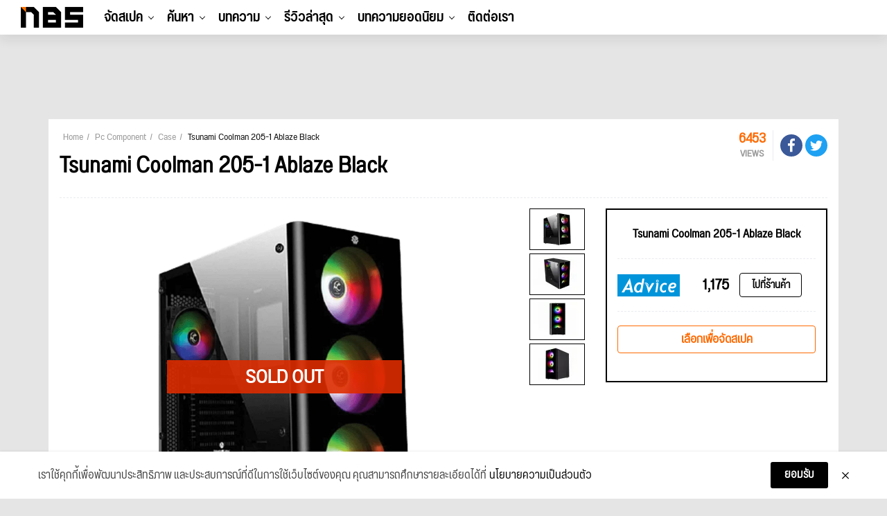

--- FILE ---
content_type: text/html; charset=UTF-8
request_url: https://notebookspec.com/pc-case/1096-tsunami-coolman-205-1-ablaze-black.html
body_size: 19095
content:
<!doctype html>
<html lang="th">
<head>
    <meta charset="utf-8">
    <title>Tsunami Coolman 205-1 Ablaze Black - ราคาเคสคอมพิวเตอร์ </title>
    <meta name="viewport" content="width=device-width, initial-scale=1, shrink-to-fit=no">

        <link rel="canonical" href="https://notebookspec.com/pc-case/1096-tsunami-coolman-205-1-ablaze-black.html">

    <meta name="description" property="description" content="ราคาพร้อมสเปค เคสคอมพิวเตอร์  พีซี(PC Case) Tsunami Coolman 205-1 Ablaze Black - 1,250 บาท รองรับ Mini-ITX,Micro-ATX,ATX มีราคาร้าน JIB ร้าน Advice ล่าสุดเปรียบเทียบ พร้อมจัดสเปค"/>
    <meta name="keywords" property="keywords" content="case, เคสคอมพิวเตอร์, เคสคอม, case Mid Tower, เคส Mid Tower, Tsunami, Tsunami Coolman 205-1 Ablaze Black, ราคาเคส, ราคา case, ราคาเคส Tsunami, ราคา case Tsunami, ราคาเคส advice, ราคาเคส jib, ราคา case advice, ราคา case jib">
    <link rel="image_src" href="https://notebookspec.com/storage/pc-case/case_1096_20210125-164117_1.png"/>

    <meta name="og:image" property="og:image" content="https://notebookspec.com/storage/pc-case/case_1096_20210125-164117_1.png"/>
    <meta property="fb:pages" content="224551534596"/>

        
    
        
    
    <link rel="stylesheet" href="/css/compiled/main.css?id=dc4d4c6faf3b63257a3b"/>

        <link rel="stylesheet" href="/css/compiled/component.css?id=56cb32c6d1d2117ad129"/>
    

    <script type="application/javascript" src="//anymind360.com/js/377/ats.js"></script>
    <!-- Google Tag Manager -->
    <script>(function (w, d, s, l, i) {
            w[l] = w[l] || [];
            w[l].push({
                'gtm.start':
                    new Date().getTime(), event: 'gtm.js'
            });
            var f = d.getElementsByTagName(s)[0],
                j = d.createElement(s), dl = l != 'dataLayer' ? '&l=' + l : '';
            j.async = true;
            j.src =
                'https://www.googletagmanager.com/gtm.js?id=' + i + dl;
            f.parentNode.insertBefore(j, f);
        })(window, document, 'script', 'dataLayer', 'GTM-5BVRDCS');</script>
    <!-- End Google Tag Manager -->
</head>
<body>
<!-- Google Tag Manager (noscript) -->
<noscript>
    <iframe src="https://www.googletagmanager.com/ns.html?id=GTM-5BVRDCS"
            height="0" width="0" style="display:none;visibility:hidden"></iframe>
</noscript>
<!-- End Google Tag Manager (noscript) -->

<div id="fb-root"></div>

<header id="header-new-section">

    <div class="mobile-trigger">
        <a href="#">
            <span></span>
            <span></span>
            <span></span>
        </a>
    </div>

    <div class="desktop-logo">
        <a href="https://notebookspec.com/web/">
            <img src="/images/logo_height50.png" width="90" height="30">
        </a>
    </div>

    <ul class="desktop-menu">
                    <li class="menu-item has-children">
                <a href="javascript:void(0);">จัดสเปค</a>
                                    <ul class="sub-menu">
                                                    <li class="menu-item ">
                                <a href="/pc/spec">ระบบจัดสเปค</a>
                                                            </li>
                                                    <li class="menu-item ">
                                <a href="/pc/ranking">อันดับสเปค</a>
                                                            </li>
                                            </ul>
                            </li>
                    <li class="menu-item has-children">
                <a href="javascript:void(0);">ค้นหา</a>
                                    <ul class="sub-menu">
                                                    <li class="menu-item has-children">
                                <a href="/notebook/search">Notebook</a>
                                                                    <ul class="sub-menu">
                                                                                    <li class="menu-item">
                                                <a href="https://notebookspec.com/notebook/search?gamingMode=1">โน๊ตบุ๊คเกมมิ่ง</a>
                                            </li>
                                                                                    <li class="menu-item">
                                                <a href="https://notebookspec.com/notebook/search?type%5B0%5D=%E0%B9%82%E0%B8%99%E0%B9%8A%E0%B8%95%E0%B8%9A%E0%B8%B8%E0%B9%8A%E0%B8%84%E0%B9%83%E0%B8%8A%E0%B9%89%E0%B8%87%E0%B8%B2%E0%B8%99%E0%B8%97%E0%B8%B1%E0%B9%88%E0%B8%A7%E0%B9%84%E0%B8%9B">โน๊ตบุ๊คใช้งานทั่วไป</a>
                                            </li>
                                                                                    <li class="menu-item">
                                                <a href="https://notebookspec.com/notebook/search?type%5B0%5D=%E0%B9%82%E0%B8%99%E0%B9%8A%E0%B8%95%E0%B8%9A%E0%B8%B8%E0%B9%8A%E0%B8%84%E0%B8%9A%E0%B8%B2%E0%B8%87%E0%B9%80%E0%B8%9A%E0%B8%B2">โน๊ตบุ๊คบางเบา</a>
                                            </li>
                                                                            </ul>
                                                            </li>
                                                    <li class="menu-item has-children">
                                <a href="javascript:void(0);">PC Component</a>
                                                                    <ul class="sub-menu">
                                                                                    <li class="menu-item">
                                                <a href="https://notebookspec.com/pc/cpu.html">CPU</a>
                                            </li>
                                                                                    <li class="menu-item">
                                                <a href="https://notebookspec.com/pc/mainboard.html">Mainboard</a>
                                            </li>
                                                                                    <li class="menu-item">
                                                <a href="https://notebookspec.com/pc/vga.html">Graphic Card</a>
                                            </li>
                                                                                    <li class="menu-item">
                                                <a href="https://notebookspec.com/pc/ram.html">Ram</a>
                                            </li>
                                                                                    <li class="menu-item">
                                                <a href="https://notebookspec.com/pc/harddisk.html">Harddisk</a>
                                            </li>
                                                                                    <li class="menu-item">
                                                <a href="https://notebookspec.com/pc/ssd.html">Solid State Drive</a>
                                            </li>
                                                                                    <li class="menu-item">
                                                <a href="https://notebookspec.com/pc/power-supply.html">Power Supply</a>
                                            </li>
                                                                                    <li class="menu-item">
                                                <a href="https://notebookspec.com/pc/case.html">Case</a>
                                            </li>
                                                                                    <li class="menu-item">
                                                <a href="https://notebookspec.com/pc/air-cooler.html">Air Cooling</a>
                                            </li>
                                                                                    <li class="menu-item">
                                                <a href="https://notebookspec.com/pc/liquid-cooler.html">Liquid Cooling</a>
                                            </li>
                                                                                    <li class="menu-item">
                                                <a href="https://notebookspec.com/pc/monitor.html">Mornitor</a>
                                            </li>
                                                                            </ul>
                                                            </li>
                                                    <li class="menu-item has-children">
                                <a href="javascript:void(0);">PC Desktop</a>
                                                                    <ul class="sub-menu">
                                                                                    <li class="menu-item">
                                                <a href="https://notebookspec.com/pc-desktop">PC Brand</a>
                                            </li>
                                                                                    <li class="menu-item">
                                                <a href="https://notebookspec.com/all-in-one/search">All In One</a>
                                            </li>
                                                                            </ul>
                                                            </li>
                                                    <li class="menu-item has-children">
                                <a href="javascript:void(0);">Mobile &amp; Tablets</a>
                                                                    <ul class="sub-menu">
                                                                                    <li class="menu-item">
                                                <a href="https://notebookspec.com/mobile/search">Mobile</a>
                                            </li>
                                                                                    <li class="menu-item">
                                                <a href="https://notebookspec.com/tablet.html">iPads &amp; Tablets</a>
                                            </li>
                                                                            </ul>
                                                            </li>
                                                    <li class="menu-item has-children">
                                <a href="javascript:void(0);">Accessories</a>
                                                                    <ul class="sub-menu">
                                                                                    <li class="menu-item">
                                                <a href="https://notebookspec.com/printer/">Printer</a>
                                            </li>
                                                                                    <li class="menu-item">
                                                <a href="https://notebookspec.com/network.html">Network</a>
                                            </li>
                                                                                    <li class="menu-item">
                                                <a href="https://notebookspec.com/pc/gaming-keyboard.html">Keyboard</a>
                                            </li>
                                                                                    <li class="menu-item">
                                                <a href="https://notebookspec.com/pc/gaming-mouse.html">Mouse</a>
                                            </li>
                                                                                    <li class="menu-item">
                                                <a href="https://notebookspec.com/pc/gaming-headset.html">Headset</a>
                                            </li>
                                                                            </ul>
                                                            </li>
                                            </ul>
                            </li>
                    <li class="menu-item has-children">
                <a href="javascript:void(0);">บทความ</a>
                                    <ul class="sub-menu">
                                                    <li class="menu-item ">
                                <a href="https://notebookspec.com/web/category/notebook-news">News</a>
                                                            </li>
                                                    <li class="menu-item ">
                                <a href="https://notebookspec.com/web/category/hot-promotion">Promotion</a>
                                                            </li>
                                                    <li class="menu-item ">
                                <a href="https://notebookspec.com/web/category/pc-zone/pc-buyerguide">Buyer’s Guide</a>
                                                            </li>
                                                    <li class="menu-item ">
                                <a href="https://notebookspec.com/web/category/software">Software</a>
                                                            </li>
                                                    <li class="menu-item ">
                                <a href="https://notebookspec.com/web/category/content/special-story">Specials</a>
                                                            </li>
                                                    <li class="menu-item ">
                                <a href="https://notebookspec.com/web/category/content/how-to">How to</a>
                                                            </li>
                                                    <li class="menu-item ">
                                <a href="https://notebookspec.com/web/category/content/tips-tricks">Tips &amp; Tricks</a>
                                                            </li>
                                                    <li class="menu-item has-children">
                                <a href="javascript:void(0);">Brands</a>
                                                                    <ul class="sub-menu">
                                                                                    <li class="menu-item">
                                                <a href="https://notebookspec.com/web/acer">Acer</a>
                                            </li>
                                                                                    <li class="menu-item">
                                                <a href="https://notebookspec.com/web/asus">Asus</a>
                                            </li>
                                                                                    <li class="menu-item">
                                                <a href="https://notebookspec.com/web/dell">Dell</a>
                                            </li>
                                                                                    <li class="menu-item">
                                                <a href="https://notebookspec.com/web/hp">HP</a>
                                            </li>
                                                                                    <li class="menu-item">
                                                <a href="https://notebookspec.com/web/lenovo">Lenovo</a>
                                            </li>
                                                                                    <li class="menu-item">
                                                <a href="https://notebookspec.com/web/msi">msi</a>
                                            </li>
                                                                                    <li class="menu-item">
                                                <a href="https://notebookspec.com/web/intel">Intel</a>
                                            </li>
                                                                                    <li class="menu-item">
                                                <a href="https://notebookspec.com/web/amd">AMD</a>
                                            </li>
                                                                            </ul>
                                                            </li>
                                            </ul>
                            </li>
                    <li class="menu-item has-children">
                <a href="javascript:void(0);">รีวิวล่าสุด</a>
                                    <ul class="sub-menu">
                                                    <li class="menu-item has-children">
                                <a href="https://notebookspec.com/web/category/review/notebook-review">Notebook</a>
                                                                    <ul class="sub-menu">
                                                                                    <li class="menu-item">
                                                <a href="https://notebookspec.com/web/category/review/acer-reviews">Acer</a>
                                            </li>
                                                                                    <li class="menu-item">
                                                <a href="https://notebookspec.com/web/category/review/asus-review">Asus</a>
                                            </li>
                                                                                    <li class="menu-item">
                                                <a href="https://notebookspec.com/web/category/review/dell-review">Dell</a>
                                            </li>
                                                                                    <li class="menu-item">
                                                <a href="https://notebookspec.com/web/category/review/hp-review">HP</a>
                                            </li>
                                                                                    <li class="menu-item">
                                                <a href="https://notebookspec.com/web/category/review/lenovo-review">Lenovo</a>
                                            </li>
                                                                                    <li class="menu-item">
                                                <a href="https://notebookspec.com/web/category/review/msi-review">msi</a>
                                            </li>
                                                                                    <li class="menu-item">
                                                <a href="https://notebookspec.com/web/category/review/review-huawei-matebook">Huawei</a>
                                            </li>
                                                                                    <li class="menu-item">
                                                <a href="https://notebookspec.com/web/category/review/review-notebook-others">Notebook Others</a>
                                            </li>
                                                                            </ul>
                                                            </li>
                                                    <li class="menu-item ">
                                <a href="https://notebookspec.com/web/category/pc-zone/pc-review">PC Component</a>
                                                            </li>
                                                    <li class="menu-item ">
                                <a href="https://notebookspec.com/web/category/game/gaming-gear">Gaming Gears</a>
                                                            </li>
                                                    <li class="menu-item ">
                                <a href="https://notebookspec.com/web/category/accessories">Others</a>
                                                            </li>
                                            </ul>
                            </li>
        
        <li class="menu-item thumbnail-drop">
            <a href="https://notebookspec.com/web/category/game-news">บทความยอดนิยม</a>

            <div class="sub-menu thumbnail-dropdown">
                <ul class="thumbnail-list">
                                            <li>
                            <a href="https://notebookspec.com/web/850561-intel-wafer-shortage-data-center" target="_blank">
                                <div class="thumbnail-img">
                                    <img
                                        width="353"
                                        height="199"
                                        src="https://notebookspec.com/resize/353x199//web/wp-content/uploads/2026/01/260123_intel-wafer-shortage-data-center.jpg"
                                        loading="lazy"
                                    >
                                </div>
                                <p>Intel ยอมรับพลาดดีมานด์ Hyperscaler จนชิป “ไม่พอขาย” เร่งโยกกำลังผลิตไป Data Center แต่ย้ำยังทิ้งตลาดพีซีไม่ได้</p>
                            </a>
                        </li>
                                            <li>
                            <a href="https://notebookspec.com/web/850467-intel-glass-substrate-emib" target="_blank">
                                <div class="thumbnail-img">
                                    <img
                                        width="353"
                                        height="199"
                                        src="https://notebookspec.com/resize/353x199//web/wp-content/uploads/2026/01/260123_intel-glass-substrate-emib.jpg"
                                        loading="lazy"
                                    >
                                </div>
                                <p>Intel โชว์ “Glass Substrate” จับคู่ EMIB แพ็กเกจจิ้งขั้นสูง ปูทางชิป AI รุ่นถัดไป</p>
                            </a>
                        </li>
                                            <li>
                            <a href="https://notebookspec.com/web/850454-amazfit-active-max" target="_blank">
                                <div class="thumbnail-img">
                                    <img
                                        width="353"
                                        height="199"
                                        src="https://notebookspec.com/resize/353x199//web/wp-content/uploads/2026/01/ActiveMax_1.jpg"
                                        loading="lazy"
                                    >
                                </div>
                                <p>ยกระดับการออกกำลังกายด้วย Amazfit Active Max</p>
                            </a>
                        </li>
                                            <li>
                            <a href="https://notebookspec.com/web/850424-apple-siri-chatbot-ai-pin-2027" target="_blank">
                                <div class="thumbnail-img">
                                    <img
                                        width="353"
                                        height="199"
                                        src="https://notebookspec.com/resize/353x199//web/wp-content/uploads/2026/01/260123_apple-siri-chatbot-ai-pin-2027.jpg"
                                        loading="lazy"
                                    >
                                </div>
                                <p>Apple เร่งเครื่องพร้อมชนกับ OpenAI : พัฒนา “Siri chatbot” โค้ดเนม Campos และ AI Pin สวมใส่ได้</p>
                            </a>
                        </li>
                                            <li>
                            <a href="https://notebookspec.com/web/850451-kingston-technology-remains-among-top-private-companies-in-2025" target="_blank">
                                <div class="thumbnail-img">
                                    <img
                                        width="353"
                                        height="199"
                                        src="https://notebookspec.com/resize/353x199//web/wp-content/uploads/2026/01/Kingston-Technology-Remains-Among-Top-Private-Companies-in-2025.jpg"
                                        loading="lazy"
                                    >
                                </div>
                                <p>Kingston Technology ตอกย้ำความแข็งแกร่ง ครองอันดับบริษัทเอกชนชั้นนำในปี 2568</p>
                            </a>
                        </li>
                                    </ul>
            </div>
        </li>

        <li class="menu-item">
            <a href="https://notebookspec.com/contact.html">ติดต่อเรา</a>
        </li>
    </ul>

    <div class="desktop-tool">
        <ul class="tool-list" id="user-menu">
            
            
            
            
            
            
        </ul>
    </div>

    <div id="search-modal-backdrop">
        <div id="search-modal">
            <div class="search-box-body">
                <p class="title">Hi, what are you looking for?</p>
                <div class="search-box">
                    <form method="get">
                        <input type="text">
                        <button type="submit">Search</button>
                    </form>
                </div>
            </div>


            <button class="modal-close">
                <span></span>
                <span></span>
            </button>
        </div>
    </div>
</header>

<div id="mobile-menu">
    <div id="menu-top">
        <div class="logo">
            <a href="https://notebookspec.com/web/">
                <img src="/images/logo_height50.png" width="90"
                     height="30">
            </a>
        </div>
        <div class="mobile-close-btn">
            <span></span>
            <span></span>
        </div>
    </div>

    <div id="mobile-menu-wrap">
        <nav class="mobile-nav-menu">
            <div class="mobile-menu-container">
                <ul id="mobile-menu-list">
                                            <li class="menu-item has-children">
                            <a href="javascript:void(0);">จัดสเปค</a>
                                                            <ul class="sub-menu">
                                                                            <li class="menu-item ">
                                            <a href="/pc/spec">ระบบจัดสเปค</a>
                                                                                    </li>
                                                                            <li class="menu-item ">
                                            <a href="/pc/ranking">อันดับสเปค</a>
                                                                                    </li>
                                                                    </ul>
                                                    </li>
                                            <li class="menu-item has-children">
                            <a href="javascript:void(0);">ค้นหา</a>
                                                            <ul class="sub-menu">
                                                                            <li class="menu-item has-children">
                                            <a href="/notebook/search">Notebook</a>
                                                                                            <ul class="sub-menu">
                                                                                                            <li class="menu-item">
                                                            <a href="https://notebookspec.com/notebook/search?gamingMode=1">โน๊ตบุ๊คเกมมิ่ง</a>
                                                        </li>
                                                                                                            <li class="menu-item">
                                                            <a href="https://notebookspec.com/notebook/search?type%5B0%5D=%E0%B9%82%E0%B8%99%E0%B9%8A%E0%B8%95%E0%B8%9A%E0%B8%B8%E0%B9%8A%E0%B8%84%E0%B9%83%E0%B8%8A%E0%B9%89%E0%B8%87%E0%B8%B2%E0%B8%99%E0%B8%97%E0%B8%B1%E0%B9%88%E0%B8%A7%E0%B9%84%E0%B8%9B">โน๊ตบุ๊คใช้งานทั่วไป</a>
                                                        </li>
                                                                                                            <li class="menu-item">
                                                            <a href="https://notebookspec.com/notebook/search?type%5B0%5D=%E0%B9%82%E0%B8%99%E0%B9%8A%E0%B8%95%E0%B8%9A%E0%B8%B8%E0%B9%8A%E0%B8%84%E0%B8%9A%E0%B8%B2%E0%B8%87%E0%B9%80%E0%B8%9A%E0%B8%B2">โน๊ตบุ๊คบางเบา</a>
                                                        </li>
                                                                                                    </ul>
                                                                                    </li>
                                                                            <li class="menu-item has-children">
                                            <a href="javascript:void(0);">PC Component</a>
                                                                                            <ul class="sub-menu">
                                                                                                            <li class="menu-item">
                                                            <a href="https://notebookspec.com/pc/cpu.html">CPU</a>
                                                        </li>
                                                                                                            <li class="menu-item">
                                                            <a href="https://notebookspec.com/pc/mainboard.html">Mainboard</a>
                                                        </li>
                                                                                                            <li class="menu-item">
                                                            <a href="https://notebookspec.com/pc/vga.html">Graphic Card</a>
                                                        </li>
                                                                                                            <li class="menu-item">
                                                            <a href="https://notebookspec.com/pc/ram.html">Ram</a>
                                                        </li>
                                                                                                            <li class="menu-item">
                                                            <a href="https://notebookspec.com/pc/harddisk.html">Harddisk</a>
                                                        </li>
                                                                                                            <li class="menu-item">
                                                            <a href="https://notebookspec.com/pc/ssd.html">Solid State Drive</a>
                                                        </li>
                                                                                                            <li class="menu-item">
                                                            <a href="https://notebookspec.com/pc/power-supply.html">Power Supply</a>
                                                        </li>
                                                                                                            <li class="menu-item">
                                                            <a href="https://notebookspec.com/pc/case.html">Case</a>
                                                        </li>
                                                                                                            <li class="menu-item">
                                                            <a href="https://notebookspec.com/pc/air-cooler.html">Air Cooling</a>
                                                        </li>
                                                                                                            <li class="menu-item">
                                                            <a href="https://notebookspec.com/pc/liquid-cooler.html">Liquid Cooling</a>
                                                        </li>
                                                                                                            <li class="menu-item">
                                                            <a href="https://notebookspec.com/pc/monitor.html">Mornitor</a>
                                                        </li>
                                                                                                    </ul>
                                                                                    </li>
                                                                            <li class="menu-item has-children">
                                            <a href="javascript:void(0);">PC Desktop</a>
                                                                                            <ul class="sub-menu">
                                                                                                            <li class="menu-item">
                                                            <a href="https://notebookspec.com/pc-desktop">PC Brand</a>
                                                        </li>
                                                                                                            <li class="menu-item">
                                                            <a href="https://notebookspec.com/all-in-one/search">All In One</a>
                                                        </li>
                                                                                                    </ul>
                                                                                    </li>
                                                                            <li class="menu-item has-children">
                                            <a href="javascript:void(0);">Mobile &amp; Tablets</a>
                                                                                            <ul class="sub-menu">
                                                                                                            <li class="menu-item">
                                                            <a href="https://notebookspec.com/mobile/search">Mobile</a>
                                                        </li>
                                                                                                            <li class="menu-item">
                                                            <a href="https://notebookspec.com/tablet.html">iPads &amp; Tablets</a>
                                                        </li>
                                                                                                    </ul>
                                                                                    </li>
                                                                            <li class="menu-item has-children">
                                            <a href="javascript:void(0);">Accessories</a>
                                                                                            <ul class="sub-menu">
                                                                                                            <li class="menu-item">
                                                            <a href="https://notebookspec.com/printer/">Printer</a>
                                                        </li>
                                                                                                            <li class="menu-item">
                                                            <a href="https://notebookspec.com/network.html">Network</a>
                                                        </li>
                                                                                                            <li class="menu-item">
                                                            <a href="https://notebookspec.com/pc/gaming-keyboard.html">Keyboard</a>
                                                        </li>
                                                                                                            <li class="menu-item">
                                                            <a href="https://notebookspec.com/pc/gaming-mouse.html">Mouse</a>
                                                        </li>
                                                                                                            <li class="menu-item">
                                                            <a href="https://notebookspec.com/pc/gaming-headset.html">Headset</a>
                                                        </li>
                                                                                                    </ul>
                                                                                    </li>
                                                                    </ul>
                                                    </li>
                                            <li class="menu-item has-children">
                            <a href="javascript:void(0);">บทความ</a>
                                                            <ul class="sub-menu">
                                                                            <li class="menu-item ">
                                            <a href="https://notebookspec.com/web/category/notebook-news">News</a>
                                                                                    </li>
                                                                            <li class="menu-item ">
                                            <a href="https://notebookspec.com/web/category/hot-promotion">Promotion</a>
                                                                                    </li>
                                                                            <li class="menu-item ">
                                            <a href="https://notebookspec.com/web/category/pc-zone/pc-buyerguide">Buyer’s Guide</a>
                                                                                    </li>
                                                                            <li class="menu-item ">
                                            <a href="https://notebookspec.com/web/category/software">Software</a>
                                                                                    </li>
                                                                            <li class="menu-item ">
                                            <a href="https://notebookspec.com/web/category/content/special-story">Specials</a>
                                                                                    </li>
                                                                            <li class="menu-item ">
                                            <a href="https://notebookspec.com/web/category/content/how-to">How to</a>
                                                                                    </li>
                                                                            <li class="menu-item ">
                                            <a href="https://notebookspec.com/web/category/content/tips-tricks">Tips &amp; Tricks</a>
                                                                                    </li>
                                                                            <li class="menu-item has-children">
                                            <a href="javascript:void(0);">Brands</a>
                                                                                            <ul class="sub-menu">
                                                                                                            <li class="menu-item">
                                                            <a href="https://notebookspec.com/web/acer">Acer</a>
                                                        </li>
                                                                                                            <li class="menu-item">
                                                            <a href="https://notebookspec.com/web/asus">Asus</a>
                                                        </li>
                                                                                                            <li class="menu-item">
                                                            <a href="https://notebookspec.com/web/dell">Dell</a>
                                                        </li>
                                                                                                            <li class="menu-item">
                                                            <a href="https://notebookspec.com/web/hp">HP</a>
                                                        </li>
                                                                                                            <li class="menu-item">
                                                            <a href="https://notebookspec.com/web/lenovo">Lenovo</a>
                                                        </li>
                                                                                                            <li class="menu-item">
                                                            <a href="https://notebookspec.com/web/msi">msi</a>
                                                        </li>
                                                                                                            <li class="menu-item">
                                                            <a href="https://notebookspec.com/web/intel">Intel</a>
                                                        </li>
                                                                                                            <li class="menu-item">
                                                            <a href="https://notebookspec.com/web/amd">AMD</a>
                                                        </li>
                                                                                                    </ul>
                                                                                    </li>
                                                                    </ul>
                                                    </li>
                                            <li class="menu-item has-children">
                            <a href="javascript:void(0);">รีวิวล่าสุด</a>
                                                            <ul class="sub-menu">
                                                                            <li class="menu-item has-children">
                                            <a href="https://notebookspec.com/web/category/review/notebook-review">Notebook</a>
                                                                                            <ul class="sub-menu">
                                                                                                            <li class="menu-item">
                                                            <a href="https://notebookspec.com/web/category/review/acer-reviews">Acer</a>
                                                        </li>
                                                                                                            <li class="menu-item">
                                                            <a href="https://notebookspec.com/web/category/review/asus-review">Asus</a>
                                                        </li>
                                                                                                            <li class="menu-item">
                                                            <a href="https://notebookspec.com/web/category/review/dell-review">Dell</a>
                                                        </li>
                                                                                                            <li class="menu-item">
                                                            <a href="https://notebookspec.com/web/category/review/hp-review">HP</a>
                                                        </li>
                                                                                                            <li class="menu-item">
                                                            <a href="https://notebookspec.com/web/category/review/lenovo-review">Lenovo</a>
                                                        </li>
                                                                                                            <li class="menu-item">
                                                            <a href="https://notebookspec.com/web/category/review/msi-review">msi</a>
                                                        </li>
                                                                                                            <li class="menu-item">
                                                            <a href="https://notebookspec.com/web/category/review/review-huawei-matebook">Huawei</a>
                                                        </li>
                                                                                                            <li class="menu-item">
                                                            <a href="https://notebookspec.com/web/category/review/review-notebook-others">Notebook Others</a>
                                                        </li>
                                                                                                    </ul>
                                                                                    </li>
                                                                            <li class="menu-item ">
                                            <a href="https://notebookspec.com/web/category/pc-zone/pc-review">PC Component</a>
                                                                                    </li>
                                                                            <li class="menu-item ">
                                            <a href="https://notebookspec.com/web/category/game/gaming-gear">Gaming Gears</a>
                                                                                    </li>
                                                                            <li class="menu-item ">
                                            <a href="https://notebookspec.com/web/category/accessories">Others</a>
                                                                                    </li>
                                                                    </ul>
                                                    </li>
                                    </ul>
            </div>
        </nav>
    </div>


    <div id="social-wrap">
        <span class="social-header">Connect with us</span>
        <ul class="social-list">
            <li><a href="https://www.facebook.com/notebookspec" target="_blank"><img
                        src="/images/fa-icon-facebook-f-brands.svg" width="9" height="15"></a></li>
            <li><a href="https://twitter.com/notebookspec" target="_blank"><img src="/images/fa-icon-twitter-brands.svg"
                                                                                width="14" height="14"></a></li>
            <li><a href="https://www.youtube.com/user/notebookspec" target="_blank"><img
                        src="/images/fa-icon-youtube-brands.svg" width="15" height="13"></a></li>
        </ul>
    </div>
</div>



<section>
    <div class="justify-content-center mt-0 my-md-3 mx-auto d-md-flex">
        <div class="text-center" id="nbs-header-ads">
            <script>
                if (!window.matchMedia || !window.matchMedia('(max-width: 767.98px)').matches) {
                    document.getElementById('nbs-header-ads').innerHTML = ('<div style="height: 90px"><ins data-revive-zoneid="75" data-revive-id="acf1fef6bd6538c0a8703ec51840e96d"></ins></div>');
                } else {
                    document.getElementById('nbs-header-ads').style.height = (document.querySelector('html').clientWidth / 500 * 200) + 'px';
                    document.getElementById('nbs-header-ads').innerHTML = ("<a href='https://openx.notebookspec.com/www/delivery/ck.php?n=ab3abb9a&cb=INSERT_RANDOM_NUMBER_HERE' target='_blank'><img src='https://openx.notebookspec.com/www/delivery/avw.php?zoneid=117&cb=INSERT_RANDOM_NUMBER_HERE&n=ab3abb9a' width='500' height='200' border='0' alt='' style='max-width:100%;height:auto;' /></a>");
                }
            </script>
        </div>
    </div>

    <script>
    (function(){
        var adsData = ["\n            <div class=\"banner-set-box container mb-3 d-none d-md-block\">\n                <div class=\"banner-set-left-box\">\n                    <iframe src=\"https:\/\/openx.notebookspec.com\/www\/delivery\/afr.php?zoneid=76&amp;cb=INSERT_RANDOM_NUMBER_HERE\" frameborder=\"0\" scrolling=\"no\" width=\"90\" height=\"600\"><a href=\"https:\/\/openx.notebookspec.com\/www\/delivery\/ck.php?n=fbd7939d&amp;cb=INSERT_RANDOM_NUMBER_HERE\" target=\"_blank\"><img src=\"https:\/\/openx.notebookspec.com\/www\/delivery\/avw.php?zoneid=76&amp;cb=INSERT_RANDOM_NUMBER_HERE&amp;n=fbd7939d\" border=\"0\" alt=\"\" \/><\/a><\/iframe>\n                <\/div>\n                <div class=\"banner-set-top-box\">\n                    <iframe src=\"https:\/\/openx.notebookspec.com\/www\/delivery\/afr.php?zoneid=74&amp;cb=INSERT_RANDOM_NUMBER_HERE\" frameborder=\"0\" scrolling=\"no\" width=\"100%\" height=\"100\"><a href=\"https:\/\/openx.notebookspec.com\/www\/delivery\/ck.php?n=ad61ab14&amp;cb=INSERT_RANDOM_NUMBER_HERE\" target=\"_blank\"><img src=\"https:\/\/openx.notebookspec.com\/www\/delivery\/avw.php?zoneid=74&amp;cb=INSERT_RANDOM_NUMBER_HERE&amp;n=ad61ab14\" border=\"0\" alt=\"\" \/><\/a><\/iframe>\n                <\/div>\n                <div class=\"banner-set-right-box\">\n                    <iframe src=\"https:\/\/openx.notebookspec.com\/www\/delivery\/afr.php?zoneid=77&amp;cb=INSERT_RANDOM_NUMBER_HERE\" frameborder=\"0\" scrolling=\"no\" width=\"90\" height=\"600\"><a href=\"https:\/\/openx.notebookspec.com\/www\/delivery\/ck.php?n=28dd2c79&amp;cb=INSERT_RANDOM_NUMBER_HERE\" target=\"_blank\"><img src=\"https:\/\/openx.notebookspec.com\/www\/delivery\/avw.php?zoneid=77&amp;cb=INSERT_RANDOM_NUMBER_HERE&amp;n=28dd2c79\" border=\"0\" alt=\"\" \/><\/a><\/iframe>\n                <\/div>\n            <\/div>\n            ","\n            <div class=\"banner-set-box container mb-3 d-none d-md-block\">\n                <div class=\"banner-set-left-box\">\n                    <iframe src=\"https:\/\/openx.notebookspec.com\/www\/delivery\/afr.php?zoneid=83&amp;cb=INSERT_RANDOM_NUMBER_HERE\" frameborder=\"0\" scrolling=\"no\" width=\"90\" height=\"600\"><a href=\"https:\/\/openx.notebookspec.com\/www\/delivery\/ck.php?n=fe9fc289&amp;cb=INSERT_RANDOM_NUMBER_HERE\" target=\"_blank\"><img src=\"https:\/\/openx.notebookspec.com\/www\/delivery\/avw.php?zoneid=83&amp;cb=INSERT_RANDOM_NUMBER_HERE&amp;n=fe9fc289\" border=\"0\" alt=\"\" \/><\/a><\/iframe>\n                <\/div>\n                <div class=\"banner-set-top-box\">\n                    <iframe src=\"https:\/\/openx.notebookspec.com\/www\/delivery\/afr.php?zoneid=81&amp;cb=INSERT_RANDOM_NUMBER_HERE\" frameborder=\"0\" scrolling=\"no\" width=\"100%\" height=\"100\"><a href=\"https:\/\/openx.notebookspec.com\/www\/delivery\/ck.php?n=43ec517d&amp;cb=INSERT_RANDOM_NUMBER_HERE\" target=\"_blank\"><img src=\"https:\/\/openx.notebookspec.com\/www\/delivery\/avw.php?zoneid=81&amp;cb=INSERT_RANDOM_NUMBER_HERE&amp;n=43ec517d\" border=\"0\" alt=\"\" \/><\/a><\/iframe>\n                <\/div>\n                <div class=\"banner-set-right-box\">\n                    <iframe src=\"https:\/\/openx.notebookspec.com\/www\/delivery\/afr.php?zoneid=82&amp;cb=INSERT_RANDOM_NUMBER_HERE\" frameborder=\"0\" scrolling=\"no\" width=\"90\" height=\"600\"><a href=\"https:\/\/openx.notebookspec.com\/www\/delivery\/ck.php?n=9778d5d2&amp;cb=INSERT_RANDOM_NUMBER_HERE\" target=\"_blank\"><img src=\"https:\/\/openx.notebookspec.com\/www\/delivery\/avw.php?zoneid=82&amp;cb=INSERT_RANDOM_NUMBER_HERE&amp;n=9778d5d2\" border=\"0\" alt=\"\" \/><\/a><\/iframe>\n                <\/div>\n            <\/div>\n            ","\n            <div class=\"banner-set-box container mb-3 d-none d-md-block\">\n                <div class=\"banner-set-left-box\">\n                    <iframe src=\"https:\/\/openx.notebookspec.com\/www\/delivery\/afr.php?zoneid=84&amp;cb=INSERT_RANDOM_NUMBER_HERE\" frameborder=\"0\" scrolling=\"no\" width=\"90\" height=\"600\"><a href=\"https:\/\/openx.notebookspec.com\/www\/delivery\/ck.php?n=68d30a95&amp;cb=INSERT_RANDOM_NUMBER_HERE\" target=\"_blank\"><img src=\"https:\/\/openx.notebookspec.com\/www\/delivery\/avw.php?zoneid=84&amp;cb=INSERT_RANDOM_NUMBER_HERE&amp;n=68d30a95\" border=\"0\" alt=\"\" \/><\/a><\/iframe>\n                <\/div>\n                <div class=\"banner-set-top-box\">\n                    <iframe src=\"https:\/\/openx.notebookspec.com\/www\/delivery\/afr.php?zoneid=86&amp;cb=INSERT_RANDOM_NUMBER_HERE\" frameborder=\"0\" scrolling=\"no\" width=\"100%\" height=\"100\"><a href=\"https:\/\/openx.notebookspec.com\/www\/delivery\/ck.php?n=93db85ed&amp;cb=INSERT_RANDOM_NUMBER_HERE\" target=\"_blank\"><img src=\"https:\/\/openx.notebookspec.com\/www\/delivery\/avw.php?zoneid=86&amp;cb=INSERT_RANDOM_NUMBER_HERE&amp;n=93db85ed\" border=\"0\" alt=\"\" \/><\/a><\/iframe>\n                <\/div>\n                <div class=\"banner-set-right-box\">\n                    <iframe src=\"https:\/\/openx.notebookspec.com\/www\/delivery\/afr.php?zoneid=85&amp;cb=INSERT_RANDOM_NUMBER_HERE\" frameborder=\"0\" scrolling=\"no\" width=\"90\" height=\"600\"><a href=\"https:\/\/openx.notebookspec.com\/www\/delivery\/ck.php?n=3ef81541&amp;cb=INSERT_RANDOM_NUMBER_HERE\" target=\"_blank\"><img src=\"https:\/\/openx.notebookspec.com\/www\/delivery\/avw.php?zoneid=85&amp;cb=INSERT_RANDOM_NUMBER_HERE&amp;n=3ef81541\" border=\"0\" alt=\"\" \/><\/a><\/iframe>\n                <\/div>\n            <\/div>\n            ","\n            <div class=\"banner-set-box container mb-3 d-none d-md-block\">\n                <div class=\"banner-set-left-box\">\n                    <iframe src=\"https:\/\/openx.notebookspec.com\/www\/delivery\/afr.php?zoneid=102&amp;cb=INSERT_RANDOM_NUMBER_HERE\" frameborder=\"0\" scrolling=\"no\" width=\"90\" height=\"600\"><a href=\"https:\/\/openx.notebookspec.com\/www\/delivery\/ck.php?n=ec895663&amp;cb=INSERT_RANDOM_NUMBER_HERE\" target=\"_blank\"><img src=\"https:\/\/openx.notebookspec.com\/www\/delivery\/avw.php?zoneid=102&amp;cb=INSERT_RANDOM_NUMBER_HERE&amp;n=ec895663\" border=\"0\" alt=\"\" \/><\/a><\/iframe>\n                <\/div>\n                <div class=\"banner-set-top-box\">\n                    <iframe src=\"https:\/\/openx.notebookspec.com\/www\/delivery\/afr.php?zoneid=101&amp;cb=INSERT_RANDOM_NUMBER_HERE\" frameborder=\"0\" scrolling=\"no\" width=\"100%\" height=\"100\"><a href=\"https:\/\/openx.notebookspec.com\/www\/delivery\/ck.php?n=38b3eff8&amp;cb=INSERT_RANDOM_NUMBER_HERE\" target=\"_blank\"><img src=\"https:\/\/openx.notebookspec.com\/www\/delivery\/avw.php?zoneid=101&amp;cb=INSERT_RANDOM_NUMBER_HERE&amp;n=38b3eff8\" border=\"0\" alt=\"\" \/><\/a><\/iframe>\n                <\/div>\n                <div class=\"banner-set-right-box\">\n                    <iframe src=\"https:\/\/openx.notebookspec.com\/www\/delivery\/afr.php?zoneid=103&amp;cb=INSERT_RANDOM_NUMBER_HERE\" frameborder=\"0\" scrolling=\"no\" width=\"90\" height=\"600\"><a href=\"https:\/\/openx.notebookspec.com\/www\/delivery\/ck.php?n=6974ce5a&amp;cb=INSERT_RANDOM_NUMBER_HERE\" target=\"_blank\"><img src=\"https:\/\/openx.notebookspec.com\/www\/delivery\/avw.php?zoneid=103&amp;cb=INSERT_RANDOM_NUMBER_HERE&amp;n=6974ce5a\" border=\"0\" alt=\"\" \/><\/a><\/iframe>\n                <\/div>\n            <\/div>\n            ","\n            <div class=\"banner-set-box container mb-3 d-none d-md-block\">\n                <div class=\"banner-set-left-box\">\n                    <iframe src=\"https:\/\/openx.notebookspec.com\/www\/delivery\/afr.php?zoneid=105&amp;cb=INSERT_RANDOM_NUMBER_HERE\" frameborder=\"0\" scrolling=\"no\" width=\"90\" height=\"600\"><a href=\"https:\/\/openx.notebookspec.com\/www\/delivery\/ck.php?n=65b9eea6&amp;cb=INSERT_RANDOM_NUMBER_HERE\" target=\"_blank\"><img src=\"https:\/\/openx.notebookspec.com\/www\/delivery\/avw.php?zoneid=105&amp;cb=INSERT_RANDOM_NUMBER_HERE&amp;n=65b9eea6\" border=\"0\" alt=\"\" \/><\/a><\/iframe>\n                <\/div>\n                <div class=\"banner-set-top-box\">\n                    <iframe src=\"https:\/\/openx.notebookspec.com\/www\/delivery\/afr.php?zoneid=104&amp;cb=INSERT_RANDOM_NUMBER_HERE\" frameborder=\"0\" scrolling=\"no\" width=\"100%\" height=\"100\"><a href=\"https:\/\/openx.notebookspec.com\/www\/delivery\/ck.php?n=c9e1074f&amp;cb=INSERT_RANDOM_NUMBER_HERE\" target=\"_blank\"><img src=\"https:\/\/openx.notebookspec.com\/www\/delivery\/avw.php?zoneid=104&amp;cb=INSERT_RANDOM_NUMBER_HERE&amp;n=c9e1074f\" border=\"0\" alt=\"\" \/><\/a><\/iframe>\n                <\/div>\n                <div class=\"banner-set-right-box\">\n                    <iframe src=\"https:\/\/openx.notebookspec.com\/www\/delivery\/afr.php?zoneid=106&amp;cb=INSERT_RANDOM_NUMBER_HERE\" frameborder=\"0\" scrolling=\"no\" width=\"90\" height=\"600\"><a href=\"https:\/\/openx.notebookspec.com\/www\/delivery\/ck.php?n=f0935e4c&amp;cb=INSERT_RANDOM_NUMBER_HERE\" target=\"_blank\"><img src=\"https:\/\/openx.notebookspec.com\/www\/delivery\/avw.php?zoneid=106&amp;cb=INSERT_RANDOM_NUMBER_HERE&amp;n=f0935e4c\" border=\"0\" alt=\"\" \/><\/a><\/iframe>\n                <\/div>\n            <\/div>\n            ","\n            <div class=\"banner-set-box container mb-3 d-none d-md-block\">\n                <div class=\"banner-set-left-box\">\n                    <iframe src=\"https:\/\/openx.notebookspec.com\/www\/delivery\/afr.php?zoneid=108&amp;cb=INSERT_RANDOM_NUMBER_HERE\" frameborder=\"0\" scrolling=\"no\" width=\"90\" height=\"600\"><a href=\"https:\/\/openx.notebookspec.com\/www\/delivery\/ck.php?n=a3c65c29&amp;cb=INSERT_RANDOM_NUMBER_HERE\" target=\"_blank\"><img src=\"https:\/\/openx.notebookspec.com\/www\/delivery\/avw.php?zoneid=108&amp;cb=INSERT_RANDOM_NUMBER_HERE&amp;n=a3c65c29\" border=\"0\" alt=\"\" \/><\/a><\/iframe>\n                <\/div>\n                <div class=\"banner-set-top-box\">\n                    <iframe src=\"https:\/\/openx.notebookspec.com\/www\/delivery\/afr.php?zoneid=110&amp;cb=INSERT_RANDOM_NUMBER_HERE\" frameborder=\"0\" scrolling=\"no\" width=\"100%\" height=\"100\"><a href=\"https:\/\/openx.notebookspec.com\/www\/delivery\/ck.php?n=5f93f983&amp;cb=INSERT_RANDOM_NUMBER_HERE\" target=\"_blank\"><img src=\"https:\/\/openx.notebookspec.com\/www\/delivery\/avw.php?zoneid=110&amp;cb=INSERT_RANDOM_NUMBER_HERE&amp;n=5f93f983\" border=\"0\" alt=\"\" \/><\/a><\/iframe>\n                <\/div>\n                <div class=\"banner-set-right-box\">\n                    <iframe src=\"https:\/\/openx.notebookspec.com\/www\/delivery\/afr.php?zoneid=109&amp;cb=INSERT_RANDOM_NUMBER_HERE\" frameborder=\"0\" scrolling=\"no\" width=\"90\" height=\"600\"><a href=\"https:\/\/openx.notebookspec.com\/www\/delivery\/ck.php?n=2723d092&amp;cb=INSERT_RANDOM_NUMBER_HERE\" target=\"_blank\"><img src=\"https:\/\/openx.notebookspec.com\/www\/delivery\/avw.php?zoneid=109&amp;cb=INSERT_RANDOM_NUMBER_HERE&amp;n=2723d092\" border=\"0\" alt=\"\" \/><\/a><\/iframe>\n                <\/div>\n            <\/div>\n            "];
        var strAds = adsData[
            Math.floor(Math.random() * adsData.length)
            ];
        if(!window.matchMedia || !window.matchMedia('(max-width: 1365px)').matches){
            document.write(strAds);
        }
    })();
</script>
</section>

<section class="main-body">
    
    <div class="main-content container">
        <div>
            <div class="page-header p-3 bg-white">
                <div class="row">
                    <div class="col-md-auto">
                        <nav aria-label="breadcrumb">
    <ol class="breadcrumb" itemscope itemtype="https://schema.org/BreadcrumbList">
                    <li
                class="breadcrumb-item "
                itemprop="itemListElement"
                itemscope
                itemtype="https://schema.org/ListItem"
                            >
                                <a href="https://notebookspec.com" itemprop="item">
                    <span itemprop="name">Home</span>
                </a>
                                <meta itemprop="position" content="1" />
            </li>
                    <li
                class="breadcrumb-item "
                itemprop="itemListElement"
                itemscope
                itemtype="https://schema.org/ListItem"
                            >
                                <a href="https://notebookspec.com/pc" itemprop="item">
                    <span itemprop="name">Pc Component</span>
                </a>
                                <meta itemprop="position" content="2" />
            </li>
                    <li
                class="breadcrumb-item "
                itemprop="itemListElement"
                itemscope
                itemtype="https://schema.org/ListItem"
                            >
                                <a href="https://notebookspec.com/pc/case.html" itemprop="item">
                    <span itemprop="name">Case</span>
                </a>
                                <meta itemprop="position" content="3" />
            </li>
                    <li
                class="breadcrumb-item active"
                itemprop="itemListElement"
                itemscope
                itemtype="https://schema.org/ListItem"
                 aria-current="page"             >
                                    <span itemprop="name">Tsunami Coolman 205-1 Ablaze Black</span>
                                <meta itemprop="position" content="4" />
            </li>
            </ol>
</nav>

                        <h1 class="page-header-title">Tsunami Coolman 205-1 Ablaze Black</h1>
                    </div>

                    <div class="col-12 col-md-auto d-block mt-3 mt-md-0 mr-md-0 ml-md-auto">
    <div class="page-stat-info d-flex">
                <div class="stat-item">
            <div class="count-box">6453</div>
            <div class="count-unit">VIEWS</div>
        </div>
        
                
        
        <div class="stat-item" style="padding-top: 6px; padding-bottom: 6px;">
            <a
                id="btn-fb-share"
                href="javascript:void(0)"
            >
                <img src="https://notebookspec.com/images/header-social-facebook.svg" width="32" height="32">
            </a>
            <a
                id="btn-tw-share"
                href="javascript:void(0)"
            >
                <img src="https://notebookspec.com/images/header-social-twitter.svg" width="32" height="32">
            </a>
        </div>
    </div>
</div>

    
                </div>

                <hr class="header-line">

            </div>

            <div class="component-container pl-3 pr-3 pl-sm-3 pr-sm-3 pb-4 pt-0 mb-2 bg-white">
                <div class="row d-block d-lg-flex">
                    <div class="col mb-4 mb-lg-0">
                        <div class="row d-block d-md-flex position-relative">
                            <div class="badge-col col">
                                <div class="badge-banner badge-recommend"></div>
                            </div>

                            <div class="slide-photo-col col text-center soldout">
                                <img src="https://notebookspec.com/storage/pc-case/case_1096_20210125-164117_1.png" class="img-fluid" alt="Tsunami Coolman 205-1 Ablaze Black">
                            </div>

                            <div class="slide-thumbnail-col col">
    <ul class="thumbnail-list">
                    <li class="thumbnail-item">
                <a href="https://notebookspec.com/storage/pc-case/case_1096_20210125-164117_1.png" data-lightbox="specset">
                <img
                    src="https://notebookspec.com/resize/70x50//storage/pc-case/case_1096_20210125-164117_1.png"
                    class="img-fluid"
                    alt="Tsunami Coolman 205-1 Ablaze Black 1"
                >
                </a>
            </li>
                    <li class="thumbnail-item">
                <a href="https://notebookspec.com/storage/product/case_1096_1096-1.png" data-lightbox="specset">
                <img
                    src="https://notebookspec.com/resize/70x50//storage/product/case_1096_1096-1.png"
                    class="img-fluid"
                    alt="Tsunami Coolman 205-1 Ablaze Black 2"
                >
                </a>
            </li>
                    <li class="thumbnail-item">
                <a href="https://notebookspec.com/storage/product/case_1096_1096-2.png" data-lightbox="specset">
                <img
                    src="https://notebookspec.com/resize/70x50//storage/product/case_1096_1096-2.png"
                    class="img-fluid"
                    alt="Tsunami Coolman 205-1 Ablaze Black 3"
                >
                </a>
            </li>
                    <li class="thumbnail-item">
                <a href="https://notebookspec.com/storage/product/case_1096_1096-3.png" data-lightbox="specset">
                <img
                    src="https://notebookspec.com/resize/70x50//storage/product/case_1096_1096-3.png"
                    class="img-fluid"
                    alt="Tsunami Coolman 205-1 Ablaze Black 4"
                >
                </a>
            </li>
                    </ul>
</div>

    
                            </div>

                        <div class="row">
                            <div class="col-12">
                                <ul class="tag-list">
                                    <div class="topic">คำค้นหา :</div>
                                                                    <li>
                                    <a href="javascript:void(0);">Case</a>
                                </li>
                                                                <li>
                                    <a href="javascript:void(0);">เคสคอม</a>
                                </li>
                                                                <li>
                                    <a href="javascript:void(0);">Tsunami</a>
                                </li>
                                                                <li>
                                    <a href="javascript:void(0);">Coolman 205-1 Ablaze Black</a>
                                </li>
                                                                <li>
                                    <a href="javascript:void(0);">Mid Tower</a>
                                </li>
                                                            </ul>
                        </div>
                    </div>
                </div>

                    <aside class="col side-col">
                        <div class="price-container">
                            <div class="product-name">Tsunami Coolman 205-1 Ablaze Black</div>
                            <hr>
                            <ul class="shop-list">
                                <ul class="shop-list">
            <li class="shop-item">
            <div class="brand">
                <img src="https://notebookspec.com/images/component-shop-advice.png" class="img-fluid">
            </div>
            <div class="price">1,175</div>
            <div class="order">
                <a
                    href="https://www.advice.co.th/product/case/atx-tsunami/atx-case-np-tsunami-coolman-205-1-ablaze-black-"
                    class="button btn-store soldout"
                    target="_blank"
                    rel="nofollow external"
                    data-code-type="advice"
                    data-code-id="10637"
                >
                                            ไปที่ร้านค้า
                                    </a>
            </div>
        </li>
            























        
        
        
        
        
        
        
        
        
        
        
        
        
        
        
        
        
        
        
        
        
        
        
        

                


    </ul>

                            </ul>

                            <hr>

                            <a href="https://notebookspec.com/pc/spec#case-1096" class="spec-choose-btn">เลือกเพื่อจัดสเปค</a>

                        </div>
                    </aside>
                </div>
            </div>

            <div class="component-container pl-3 pr-3 pl-sm-3 pr-sm-3 pb-0 pt-0 bg-white">
                <div class="row d-block d-lg-flex">
                    <div class="col mb-4 mb-lg-0 pt-2 pt-lg-0">
                        <div class="component-detail-panel">
                            <ul class="nav nav-tabs" role="tablist">
                                <li class="active"><a href="#specificate">Specifications</a></li>
                                                            </ul>

                            <div class="tab-content">
                                <div role="tabpanel" class="tab-pane active" id="specificate">

                                    <div class="row">
                                        <div class="col-12">
                                            <div class="header-topic">Tsunami Coolman 205-1 Ablaze Black</div>
                                        </div>
                                    </div>

                                <div class="row">
                                    <div class="col-12">
                                        <h2 class="header-blog">Model</h2>
                                        <div class="specificate-panel">
                                            <div class="specificate-list">
                                                <div class="specificate-title">Brand</div>
                                                <div class="specificate-info">Tsunami</div>
                                            </div>

                                            <div class="specificate-list">
                                                <div class="specificate-title">Model</div>
                                                <div class="specificate-info">Coolman 205-1 Ablaze Black</div>
                                            </div>
                                        </div>
                                    </div>
                                </div>

                                <div class="row">
                                    <div class="col-12">
                                        <h2 class="header-blog">Specification</h2>
                                        <div class="specificate-panel">
                                            <div class="specificate-list">
                                                <div class="specificate-title">Form Factor</div>
                                                <div class="specificate-info">Mid Tower</div>
                                            </div>

                                            <div class="specificate-list">
                                                <div class="specificate-title">Mainboard Support</div>
                                                <div class="specificate-info">
                                                    Mini-ITX, Micro-ATX, ATX
                                                </div>
                                            </div>

                                            <div class="specificate-list">
                                                <div class="specificate-title">Material</div>
                                                <div class="specificate-info">Steel, Plastic, Tempered Glass</div>
                                            </div>

                                            <div class="specificate-list">
                                                <div class="specificate-title">Color</div>
                                                <div class="specificate-info">Black</div>
                                            </div>

                                            <div class="specificate-list">
                                                <div class="specificate-title">Weight</div>
                                                <div class="specificate-info">5.1kgKg</div>
                                            </div>

                                            <div class="specificate-list">
                                                <div class="specificate-title">Dimension</div>
                                                <div class="specificate-info"> x
                                                     x </div>
                                            </div>

                                            <div class="specificate-list">
                                                <div class="specificate-title">I/O Ports</div>
                                                <div class="specificate-info">
                                                    2 x USB 2.0 / 1 x USB 3.0 / 1 x Audio Header
                                                </div>
                                            </div>
                                            
                                            
                                            

                                        </div>
                                    </div>
                                </div>

                                <div class="row">
                                    <div class="col-12">
                                        <h2 class="header-blog">Cooling Support</h2>
                                        <div class="specificate-panel">
                                            <div class="specificate-list">
                                                <div class="specificate-title">Fan Support</div>
                                                <div class="specificate-info">Front: 120mm x 3<br />Top: 120mm/140mm x 2<br />Rear: 120mm x 1<br />Side: -<br />Bottom: -</div>
                                            </div>
                                             <div class="specificate-list">
                                                <div class="specificate-title">Radiator Support</div>
                                                <div class="specificate-info">Front: 360</div>
                                             </div>
                                            <div class="specificate-list">
                                                <div class="specificate-title">LED Lighting</div>
                                                <div class="specificate-info"></div>
                                            </div>
                                            <div class="specificate-list">
                                                <div class="specificate-title">Max CPU Coolers height</div>
                                                <div class="specificate-info">175</div>
                                            </div>
                                            <div class="specificate-list">
                                                <div class="specificate-title">Max VGA Length</div>
                                                <div class="specificate-info">305</div>
                                            </div>
                                        </div>
                                    </div>
                                </div>

                                <div class="row">
                                    <div class="col-12">
                                        <h2 class="header-blog">Warranty</h2>
                                        <div class="specificate-panel">
                                            <div class="specificate-list">
                                                <div class="specificate-title">การรับประกัน</div>
                                                <div class="specificate-info"> ปี</div>
                                            </div>
                                        </div>
                                    </div>
                                </div>

                                <div class="row">
                                    <div class="col-12">
                                        <div class="remark">*ข้อมูลอ้างอิงจากโปรชัวร์ร้านค้า
                                            อาจไม่ตรงกับเครื่องที่ขายจริง กรุณาตรวจสอบสเปคและราคาก่อนซื้อทุกครั้ง*
                                        </div>
                                    </div>
                                </div>

                                </div>

                            </div>

                        </div>
                    </div>

                    <div class="col side-col">
                        <div class="ads-banner">
                            <div  style="max-width: 100%; overflow: hidden;">
            <ins data-revive-zoneid="45" data-revive-id="acf1fef6bd6538c0a8703ec51840e96d"></ins>
    </div>

                        </div>


                        <div class="latest-list">
    <ul class="nav nav-tabs" role="tablist">
                <li role="presentation" class="col-4">
            <a
                href="#tab-latest-model"
                id="btn-tab-latest-model"
                data-toggle="tab"
                role="tab"
                aria-selected="true"
                aria-controls="tab-latest-model"
                class="active"
            >
                ดูล่าสุด
            </a>
        </li>
                <li role="presentation" class="col-4">
            <a
                href="#tab-similar-model"
                id="btn-tab-similar-model"
                data-toggle="tab"
                role="tab"
                aria-selected="false"
                aria-controls="tab-similar-model"
                
            >
                รุ่นใกล้เคียง
            </a>
        </li>
                <li role="presentation" class="col-4">
            <a
                href="#tab-recommend-model"
                id="btn-tab-recommend-model"
                data-toggle="tab"
                role="tab"
                aria-selected="false"
                aria-controls="tab-recommend-model"
                
            >
                รุ่นแนะนำ
            </a>
        </li>
            </ul>

    <div class="tab-content">
        <div role="tabpanel" class="tab-pane active" id="tab-latest-model"
                                 aria-labelledby="btn-tab-latest-model">
                                <ul class="item-list">
                                                                        <li>
    <a href="https://notebookspec.com/pc-case/158-cooler-master-n400.html" target="_blank">
        <div class="photo">
            <img src="https://notebookspec.com/resize/80x60//storage/pc-case/case_158_n400.jpg" class="img-fluid" alt="COOLER MASTER N400" loading="lazy">
        </div>
        <div class="info">
            <h3 class="title">COOLER MASTER N400</h3>
            <div class="price">1,545 .-</div>
        </div>
    </a>
</li>
                                                                    <li>
    <a href="https://notebookspec.com/pc-case/798-itsonas-spirit-ring.html" target="_blank">
        <div class="photo">
            <img src="https://notebookspec.com/resize/80x60//storage/pc-case/case_798_20181127-110515_small.png" class="img-fluid" alt="ITSONAS Spirit Ring" loading="lazy">
        </div>
        <div class="info">
            <h3 class="title">ITSONAS Spirit Ring</h3>
            <div class="price">1,160 .-</div>
        </div>
    </a>
</li>
                                                                    <li>
    <a href="https://notebookspec.com/pc-case/801-itsonas-spirit-delight.html" target="_blank">
        <div class="photo">
            <img src="https://notebookspec.com/resize/80x60//storage/pc-case/case_801_20181127-140241_small.png" class="img-fluid" alt="ITSONAS Spirit Delight" loading="lazy">
        </div>
        <div class="info">
            <h3 class="title">ITSONAS Spirit Delight</h3>
            <div class="price">1,160 .-</div>
        </div>
    </a>
</li>
                                                                    <li>
    <a href="https://notebookspec.com/pc-case/802-itsonas-vigor-sparkle.html" target="_blank">
        <div class="photo">
            <img src="https://notebookspec.com/resize/80x60//storage/pc-case/case_802_20181127-140641_small.png" class="img-fluid" alt="ITSONAS Vigor Sparkle" loading="lazy">
        </div>
        <div class="info">
            <h3 class="title">ITSONAS Vigor Sparkle</h3>
            <div class="price">1,210 .-</div>
        </div>
    </a>
</li>
                                                                    <li>
    <a href="https://notebookspec.com/pc-case/803-itsonas-vigor-rainbow.html" target="_blank">
        <div class="photo">
            <img src="https://notebookspec.com/resize/80x60//storage/pc-case/case_803_20181127-141013_small.png" class="img-fluid" alt="ITSONAS Vigor Rainbow" loading="lazy">
        </div>
        <div class="info">
            <h3 class="title">ITSONAS Vigor Rainbow</h3>
            <div class="price">1,210 .-</div>
        </div>
    </a>
</li>
                                                            </ul>
                        </div>

                        <div role="tabpanel" class="tab-pane" id="tab-similar-model" aria-labelledby="btn-tab-similar-model">
                            <ul class="item-list">
                                                                    <li>
    <a href="https://notebookspec.com/pc-case/158-cooler-master-n400.html" target="_blank">
        <div class="photo">
            <img src="https://notebookspec.com/resize/80x60//storage/pc-case/case_158_n400.jpg" class="img-fluid" alt="COOLER MASTER N400" loading="lazy">
        </div>
        <div class="info">
            <h3 class="title">COOLER MASTER N400</h3>
            <div class="price">1,545 .-</div>
        </div>
    </a>
</li>
                                                                    <li>
    <a href="https://notebookspec.com/pc-case/798-itsonas-spirit-ring.html" target="_blank">
        <div class="photo">
            <img src="https://notebookspec.com/resize/80x60//storage/pc-case/case_798_20181127-110515_small.png" class="img-fluid" alt="ITSONAS Spirit Ring" loading="lazy">
        </div>
        <div class="info">
            <h3 class="title">ITSONAS Spirit Ring</h3>
            <div class="price">1,160 .-</div>
        </div>
    </a>
</li>
                                                                    <li>
    <a href="https://notebookspec.com/pc-case/801-itsonas-spirit-delight.html" target="_blank">
        <div class="photo">
            <img src="https://notebookspec.com/resize/80x60//storage/pc-case/case_801_20181127-140241_small.png" class="img-fluid" alt="ITSONAS Spirit Delight" loading="lazy">
        </div>
        <div class="info">
            <h3 class="title">ITSONAS Spirit Delight</h3>
            <div class="price">1,160 .-</div>
        </div>
    </a>
</li>
                                                                    <li>
    <a href="https://notebookspec.com/pc-case/802-itsonas-vigor-sparkle.html" target="_blank">
        <div class="photo">
            <img src="https://notebookspec.com/resize/80x60//storage/pc-case/case_802_20181127-140641_small.png" class="img-fluid" alt="ITSONAS Vigor Sparkle" loading="lazy">
        </div>
        <div class="info">
            <h3 class="title">ITSONAS Vigor Sparkle</h3>
            <div class="price">1,210 .-</div>
        </div>
    </a>
</li>
                                                                    <li>
    <a href="https://notebookspec.com/pc-case/803-itsonas-vigor-rainbow.html" target="_blank">
        <div class="photo">
            <img src="https://notebookspec.com/resize/80x60//storage/pc-case/case_803_20181127-141013_small.png" class="img-fluid" alt="ITSONAS Vigor Rainbow" loading="lazy">
        </div>
        <div class="info">
            <h3 class="title">ITSONAS Vigor Rainbow</h3>
            <div class="price">1,210 .-</div>
        </div>
    </a>
</li>
                                                            </ul>
                        </div>

                        <div role="tabpanel" class="tab-pane" id="tab-recommend-model" aria-labelledby="btn-tab-recommend-model">
                            <ul class="item-list">
                                                                    <li>
    <a href="https://notebookspec.com/pc-case/1235-thermaltake-core-p6-snow-white.html" target="_blank">
        <div class="photo">
            <img src="https://notebookspec.com/resize/80x60//storage/pc-case/case_1235_20210920-180023_1.png" class="img-fluid" alt="THERMALTAKE Core P6 Snow White" loading="lazy">
        </div>
        <div class="info">
            <h3 class="title">THERMALTAKE Core P6 Snow White</h3>
            <div class="price">5,690 .-</div>
        </div>
    </a>
</li>
                                                                    <li>
    <a href="https://notebookspec.com/pc-case/188-thermaltake-versa-h25.html" target="_blank">
        <div class="photo">
            <img src="https://notebookspec.com/resize/80x60//storage/pc-case/case_188_versa-h25.jpg" class="img-fluid" alt="THERMALTAKE Versa H25" loading="lazy">
        </div>
        <div class="info">
            <h3 class="title">THERMALTAKE Versa H25</h3>
            <div class="price">0 .-</div>
        </div>
    </a>
</li>
                                                                    <li>
    <a href="https://notebookspec.com/pc-case/492-thermaltake-versa-h22.html" target="_blank">
        <div class="photo">
            <img src="https://notebookspec.com/resize/80x60//storage/pc-case/case_492_20170613-161239_index.png" class="img-fluid" alt="THERMALTAKE Versa H22" loading="lazy">
        </div>
        <div class="info">
            <h3 class="title">THERMALTAKE Versa H22</h3>
            <div class="price">1,690 .-</div>
        </div>
    </a>
</li>
                                                                    <li>
    <a href="https://notebookspec.com/pc-case/28-thermaltake-level-10-gt.html" target="_blank">
        <div class="photo">
            <img src="https://notebookspec.com/resize/80x60//storage/pc-case/case_28_thermaltake-level-10-gt.jpg" class="img-fluid" alt="THERMALTAKE Level 10 GT" loading="lazy">
        </div>
        <div class="info">
            <h3 class="title">THERMALTAKE Level 10 GT</h3>
            <div class="price">0 .-</div>
        </div>
    </a>
</li>
                                                                    <li>
    <a href="https://notebookspec.com/pc-case/773-thermaltake-a500-tg-edition.html" target="_blank">
        <div class="photo">
            <img src="https://notebookspec.com/resize/80x60//storage/pc-case/case_773_20181112-143852_small.png" class="img-fluid" alt="THERMALTAKE A500 TG Edition" loading="lazy">
        </div>
        <div class="info">
            <h3 class="title">THERMALTAKE A500 TG Edition</h3>
            <div class="price">7,990 .-</div>
        </div>
    </a>
</li>
                                                            </ul>
                        </div>
    </div>
</div>

    
                    <div class="relate-news-box show-mobile">
    <div class="panel-header">บทความที่เกี่ยวข้อง</div>
    <ul class="news-list">
                <li>
            <a class="news-item" href="https://notebookspec.com/web/673255-7-mechanical-keyboard-under-1000-baht" target="_blank">
                <div class="news-cover">
                    <img src="https://notebookspec.com/resize/90x60//web/wp-content/uploads/2022/11/Share-image_Edit-Name-2keyboard-1.jpg" class="img-fluid" loading="lazy" width="90" height="60">
                </div>
                <div class="news-info">
                    <div class="news-title has-ellipsis">7 คีย์บอร์ด Mechanical ราคาไม่เกิน 1,000 บาทก็เล่นเกมได้ดี อัพเดทปลายปี 2022</div>
                    <div class="news-date">Nov 1, 2022</div>
                </div>
            </a>
        </li>
                <li>
            <a class="news-item" href="https://notebookspec.com/web/662911-7-pink-computer-case" target="_blank">
                <div class="news-cover">
                    <img src="https://notebookspec.com/resize/90x60//web/wp-content/uploads/2022/08/comcase-cover.jpg" class="img-fluid" loading="lazy" width="90" height="60">
                </div>
                <div class="news-info">
                    <div class="news-title has-ellipsis">7 เคสคอมสีชมพูเอาใจสายหวาน คุณภาพดี จะเคสเล็กเคสใหญ่ก็มีให้เลือก เริ่มแค่ 1,190 บาท อัพเดทปลายปี 2022</div>
                    <div class="news-date">Aug 26, 2022</div>
                </div>
            </a>
        </li>
                <li>
            <a class="news-item" href="https://notebookspec.com/web/498466-review-tsunami-protector-vision" target="_blank">
                <div class="news-cover">
                    <img src="https://notebookspec.com/resize/90x60//web/wp-content/uploads/2019/11/1790658.jpg" class="img-fluid" loading="lazy" width="90" height="60">
                </div>
                <div class="news-info">
                    <div class="news-title has-ellipsis">Review - Tsunami Protector Vision ตู้ปลา แต่งคอม</div>
                    <div class="news-date">Nov 27, 2019</div>
                </div>
            </a>
        </li>
                <li>
            <a class="news-item" href="https://notebookspec.com/web/481547-review-tsunami-hunter-h8" target="_blank">
                <div class="news-cover">
                    <img src="https://notebookspec.com/resize/90x60//web/wp-content/uploads/2019/05/Tsunami-Hunter-H8-RGB-ATX-Gaming-Case-18.jpg" class="img-fluid" loading="lazy" width="90" height="60">
                </div>
                <div class="news-info">
                    <div class="news-title has-ellipsis">Review - Tsunami Hunter H8 ขาวใส ไฟ RGB</div>
                    <div class="news-date">Jun 21, 2019</div>
                </div>
            </a>
        </li>
                <li>
            <a class="news-item" href="https://notebookspec.com/web/479485-review-tsunami-coolman-gorilla-super-atx-rgb" target="_blank">
                <div class="news-cover">
                    <img src="https://notebookspec.com/resize/90x60//web/wp-content/uploads/2019/05/Tsunami-Gorilla-RGB-2.jpg" class="img-fluid" loading="lazy" width="90" height="60">
                </div>
                <div class="news-info">
                    <div class="news-title has-ellipsis">Review - Tsunami Coolman Gorilla Super ATX RGB อัพเกรทไฟให้เคสกระจกเทพ</div>
                    <div class="news-date">May 10, 2019</div>
                </div>
            </a>
        </li>
            </ul>
</div>

                        <div class="relate-news-box isVideoBlog show-mobile mb-2">
    <div class="panel-header">วิดีโอแนะนำ</div>
    <ul class="news-list">
                    <li>
                <a class="news-item" href="https://www.youtube.com/watch?v=4DYzb-JgmH0" target="_blank">
                    <div class="news-cover">
                        <img src="https://i.ytimg.com/vi/4DYzb-JgmH0/mqdefault.jpg" class="img-fluid" loading="lazy" width="320"
                             height="180">
                    </div>
                    <div class="news-info">
                        <div class="news-title has-ellipsis">Tsunami Protector Vision เคสตู้ปลา มากหลาย RGB</div>
                        <div class="news-date">Jan 2, 2020</div>
                    </div>
                </a>
            </li>
                    <li>
                <a class="news-item" href="https://www.youtube.com/watch?v=XXluGrKVeqw" target="_blank">
                    <div class="news-cover">
                        <img src="https://i.ytimg.com/vi/XXluGrKVeqw/mqdefault.jpg" class="img-fluid" loading="lazy" width="320"
                             height="180">
                    </div>
                    <div class="news-info">
                        <div class="news-title has-ellipsis">เคสใสใส พัดลม 9 ตัว พัดลมซีพียูสายตื๊ด เย็น สวย คุ้ม จาก Tsunami</div>
                        <div class="news-date">Dec 20, 2019</div>
                    </div>
                </a>
            </li>
                    <li>
                <a class="news-item" href="https://www.youtube.com/watch?v=di54NJ9zuB8" target="_blank">
                    <div class="news-cover">
                        <img src="https://i.ytimg.com/vi/di54NJ9zuB8/mqdefault.jpg" class="img-fluid" loading="lazy" width="320"
                             height="180">
                    </div>
                    <div class="news-info">
                        <div class="news-title has-ellipsis">ลองประกอบบอร์ดใหญ่ AMD X570 กับเคสใสไฟสวย Tsunami Coolman Unlimited T9+</div>
                        <div class="news-date">Aug 12, 2019</div>
                    </div>
                </a>
            </li>
                    <li>
                <a class="news-item" href="https://www.youtube.com/watch?v=_UZ3vi28q1g" target="_blank">
                    <div class="news-cover">
                        <img src="https://i.ytimg.com/vi/_UZ3vi28q1g/mqdefault.jpg" class="img-fluid" loading="lazy" width="320"
                             height="180">
                    </div>
                    <div class="news-info">
                        <div class="news-title has-ellipsis">Review - Tsunami GE-10 หูฟังเกมมิ่งในราคาแค่ 499 บาท</div>
                        <div class="news-date">Jun 5, 2019</div>
                    </div>
                </a>
            </li>
                    <li>
                <a class="news-item" href="https://www.youtube.com/watch?v=KqwNSuysAVE" target="_blank">
                    <div class="news-cover">
                        <img src="https://i.ytimg.com/vi/KqwNSuysAVE/mqdefault.jpg" class="img-fluid" loading="lazy" width="320"
                             height="180">
                    </div>
                    <div class="news-info">
                        <div class="news-title has-ellipsis">Review - Tsunami MEGA COOLING ซื้อ 1 เหมือนได้ 4 ในราคาโคตรคุ้ม</div>
                        <div class="news-date">May 24, 2019</div>
                    </div>
                </a>
            </li>
            </ul>
</div>

                    </div>
                </div>
            </div>


            <div class="pl-3 pr-3 pb-4 pt-4 mb-2 bg-white d-none d-lg-block">
                <div class="row">
                    <div class="col-12 text-center">
                        <div  style="max-width: 100%; overflow: hidden;">
            
        <script>
            if(!window.matchMedia || !window.matchMedia('(max-width: 767.98px)').matches) {
                document.write('<ins data-revive-zoneid="75" data-revive-id="acf1fef6bd6538c0a8703ec51840e96d"></ins>');
            }
        </script>
    </div>

                    </div>
                </div>
            </div>

            <div class="top5-box pl-3 pr-3 pb-5 pt-0 bg-white">
    <div class="row">
                <div class="col-12 col-md-4">
            <div class="top5-header d-flex align-items-center">
                <div>Top 5 - Case</div>
                <a href="/topchart/case.html" class="ml-auto">
                    ดูทั้งหมด
                </a>
            </div>
            <ul class="top5-list">
                                    <li class="top5-item">
                        <a href="https://notebookspec.com/pc-case/1235-thermaltake-core-p6-snow-white.html">
                            <div class="num-tag">
                                <span>1</span>
                            </div>
                            <div>
                                <div class="photo">
                                    <img src="https://notebookspec.com/resize/60x0//storage/pc-case/case_1235_20210920-180023_1.png" loading="lazy"
                                         alt="THERMALTAKE Core P6 Snow White">
                                </div>
                            </div>
                            <div class="title">
                                THERMALTAKE Core P6 Snow White
                            </div>
                            <div class="price">5,690.-</div>
                        </a>
                    </li>
                                    <li class="top5-item">
                        <a href="https://notebookspec.com/pc-case/188-thermaltake-versa-h25.html">
                            <div class="num-tag">
                                <span>2</span>
                            </div>
                            <div>
                                <div class="photo">
                                    <img src="https://notebookspec.com/resize/60x0//storage/pc-case/case_188_versa-h25.jpg" loading="lazy"
                                         alt="THERMALTAKE Versa H25">
                                </div>
                            </div>
                            <div class="title">
                                THERMALTAKE Versa H25
                            </div>
                            <div class="price">0.-</div>
                        </a>
                    </li>
                                    <li class="top5-item">
                        <a href="https://notebookspec.com/pc-case/492-thermaltake-versa-h22.html">
                            <div class="num-tag">
                                <span>3</span>
                            </div>
                            <div>
                                <div class="photo">
                                    <img src="https://notebookspec.com/resize/60x0//storage/pc-case/case_492_20170613-161239_index.png" loading="lazy"
                                         alt="THERMALTAKE Versa H22">
                                </div>
                            </div>
                            <div class="title">
                                THERMALTAKE Versa H22
                            </div>
                            <div class="price">1,690.-</div>
                        </a>
                    </li>
                                    <li class="top5-item">
                        <a href="https://notebookspec.com/pc-case/28-thermaltake-level-10-gt.html">
                            <div class="num-tag">
                                <span>4</span>
                            </div>
                            <div>
                                <div class="photo">
                                    <img src="https://notebookspec.com/resize/60x0//storage/pc-case/case_28_thermaltake-level-10-gt.jpg" loading="lazy"
                                         alt="THERMALTAKE Level 10 GT">
                                </div>
                            </div>
                            <div class="title">
                                THERMALTAKE Level 10 GT
                            </div>
                            <div class="price">0.-</div>
                        </a>
                    </li>
                                    <li class="top5-item">
                        <a href="https://notebookspec.com/pc-case/773-thermaltake-a500-tg-edition.html">
                            <div class="num-tag">
                                <span>5</span>
                            </div>
                            <div>
                                <div class="photo">
                                    <img src="https://notebookspec.com/resize/60x0//storage/pc-case/case_773_20181112-143852_small.png" loading="lazy"
                                         alt="THERMALTAKE A500 TG Edition">
                                </div>
                            </div>
                            <div class="title">
                                THERMALTAKE A500 TG Edition
                            </div>
                            <div class="price">7,990.-</div>
                        </a>
                    </li>
                            </ul>
        </div>
                <div class="col-12 col-md-4">
            <div class="top5-header d-flex align-items-center">
                <div>Top 5 - CPU</div>
                <a href="/topchart/cpu.html" class="ml-auto">
                    ดูทั้งหมด
                </a>
            </div>
            <ul class="top5-list">
                                    <li class="top5-item">
                        <a href="https://notebookspec.com/pc-cpu/495-amd-ryzen-7-7800x3d.html">
                            <div class="num-tag">
                                <span>1</span>
                            </div>
                            <div>
                                <div class="photo">
                                    <img src="https://notebookspec.com/resize/60x0//storage/pc-cpu/495-1.png" loading="lazy"
                                         alt="AMD Ryzen 7 7800X3D">
                                </div>
                            </div>
                            <div class="title">
                                AMD Ryzen 7 7800X3D
                            </div>
                            <div class="price">15,190.-</div>
                        </a>
                    </li>
                                    <li class="top5-item">
                        <a href="https://notebookspec.com/pc-cpu/527-amd-ryzen-5-7500f.html">
                            <div class="num-tag">
                                <span>2</span>
                            </div>
                            <div>
                                <div class="photo">
                                    <img src="https://notebookspec.com/resize/60x0//storage/pc-cpu/527-1.png" loading="lazy"
                                         alt="AMD Ryzen 5 7500F">
                                </div>
                            </div>
                            <div class="title">
                                AMD Ryzen 5 7500F
                            </div>
                            <div class="price">5,490.-</div>
                        </a>
                    </li>
                                    <li class="top5-item">
                        <a href="https://notebookspec.com/pc-cpu/513-intel-core-i5-14400f.html">
                            <div class="num-tag">
                                <span>3</span>
                            </div>
                            <div>
                                <div class="photo">
                                    <img src="https://notebookspec.com/resize/60x0//storage/pc-cpu/513-1.png" loading="lazy"
                                         alt="Intel Core i5-14400F">
                                </div>
                            </div>
                            <div class="title">
                                Intel Core i5-14400F
                            </div>
                            <div class="price">5,520.-</div>
                        </a>
                    </li>
                                    <li class="top5-item">
                        <a href="https://notebookspec.com/pc-cpu/514-intel-core-i5-14400.html">
                            <div class="num-tag">
                                <span>4</span>
                            </div>
                            <div>
                                <div class="photo">
                                    <img src="https://notebookspec.com/resize/60x0//storage/pc-cpu/514-1.png" loading="lazy"
                                         alt="Intel Core i5-14400">
                                </div>
                            </div>
                            <div class="title">
                                Intel Core i5-14400
                            </div>
                            <div class="price">6,050.-</div>
                        </a>
                    </li>
                                    <li class="top5-item">
                        <a href="https://notebookspec.com/pc-cpu/457-amd-ryzen-5-5600.html">
                            <div class="num-tag">
                                <span>5</span>
                            </div>
                            <div>
                                <div class="photo">
                                    <img src="https://notebookspec.com/resize/60x0//storage/pc-cpu/cpu_457_20220407-113457_1.png" loading="lazy"
                                         alt="AMD Ryzen 5 5600">
                                </div>
                            </div>
                            <div class="title">
                                AMD Ryzen 5 5600
                            </div>
                            <div class="price">4,390.-</div>
                        </a>
                    </li>
                            </ul>
        </div>
                <div class="col-12 col-md-4">
            <div class="top5-header d-flex align-items-center">
                <div>Top 5 - Mainboard</div>
                <a href="/topchart/mainboard.html" class="ml-auto">
                    ดูทั้งหมด
                </a>
            </div>
            <ul class="top5-list">
                                    <li class="top5-item">
                        <a href="https://notebookspec.com/pc-mb/49-asus-p8h61-m-le.html">
                            <div class="num-tag">
                                <span>1</span>
                            </div>
                            <div>
                                <div class="photo">
                                    <img src="https://notebookspec.com/resize/60x0//storage/pc-mb/mb_49_p8h61-m-le.jpg" loading="lazy"
                                         alt="ASUS P8H61-M LE">
                                </div>
                            </div>
                            <div class="title">
                                ASUS P8H61-M LE
                            </div>
                            <div class="price">0.-</div>
                        </a>
                    </li>
                                    <li class="top5-item">
                        <a href="https://notebookspec.com/pc-mb/2179-msi-b650m-gaming-wifi.html">
                            <div class="num-tag">
                                <span>2</span>
                            </div>
                            <div>
                                <div class="photo">
                                    <img src="https://notebookspec.com/resize/60x0//storage/pc-mb/2179-1.png" loading="lazy"
                                         alt="MSI B650M Gaming WIFI">
                                </div>
                            </div>
                            <div class="title">
                                MSI B650M Gaming WIFI
                            </div>
                            <div class="price">3,210.-</div>
                        </a>
                    </li>
                                    <li class="top5-item">
                        <a href="https://notebookspec.com/pc-mb/1257-asrock-b450m-steel-legend.html">
                            <div class="num-tag">
                                <span>3</span>
                            </div>
                            <div>
                                <div class="photo">
                                    <img src="https://notebookspec.com/resize/60x0//storage/pc-mb/mb_1257_20190306-161628_B450M_Steel_Legend_s.png" loading="lazy"
                                         alt="ASRock B450M Steel Legend">
                                </div>
                            </div>
                            <div class="title">
                                ASRock B450M Steel Legend
                            </div>
                            <div class="price">2,850.-</div>
                        </a>
                    </li>
                                    <li class="top5-item">
                        <a href="https://notebookspec.com/pc-mb/2082-gigabyte-b760m-d3hp.html">
                            <div class="num-tag">
                                <span>4</span>
                            </div>
                            <div>
                                <div class="photo">
                                    <img src="https://notebookspec.com/resize/60x0//storage/pc-mb/2082-1.png" loading="lazy"
                                         alt="GIGABYTE B760M D3HP">
                                </div>
                            </div>
                            <div class="title">
                                GIGABYTE B760M D3HP
                            </div>
                            <div class="price">2,740.-</div>
                        </a>
                    </li>
                                    <li class="top5-item">
                        <a href="https://notebookspec.com/pc-mb/2088-gigabyte-h610m-k-v2.html">
                            <div class="num-tag">
                                <span>5</span>
                            </div>
                            <div>
                                <div class="photo">
                                    <img src="https://notebookspec.com/resize/60x0//storage/pc-mb/2088-1.png" loading="lazy"
                                         alt="GIGABYTE H610M K V2">
                                </div>
                            </div>
                            <div class="title">
                                GIGABYTE H610M K V2
                            </div>
                            <div class="price">1,890.-</div>
                        </a>
                    </li>
                            </ul>
        </div>
            </div>
</div>

            

            <div class="pl-3 pr-3 pb-5 pt-0 bg-white d-block">
                <div class="row">
                    <div class="col-12 text-center">
                        <div class='banner-set-box container' style='margin-bottom: 50px;'>
                            <div  style="max-width: 100%; overflow: hidden;">
            
        <script>
            if(!window.matchMedia || !window.matchMedia('(max-width: 767.98px)').matches) {
                document.write('<ins data-revive-zoneid="51" data-revive-id="acf1fef6bd6538c0a8703ec51840e96d"></ins>');
            }
        </script>
    </div>

                        </div>
                    </div>
                </div>
            </div>

            <div class="pl-3 pr-3 pb-5 pt-0 bg-white d-block d-md-none">
                <div class="row">
                    <div class="col-12 text-center">
                        <div  style="max-width: 100%; overflow: hidden;">
            
        <script>
            if(!window.matchMedia || window.matchMedia('(max-width: 767.98px)').matches) {
                document.write('<ins data-revive-zoneid="126" data-revive-id="acf1fef6bd6538c0a8703ec51840e96d"></ins>');
            }
        </script>
    </div>

                    </div>
                </div>
            </div>

        <div class="relate-news-box show-mobile">
    <div class="panel-header">บทความที่เกี่ยวข้อง</div>
    <ul class="news-list">
                <li>
            <a class="news-item" href="https://notebookspec.com/web/673255-7-mechanical-keyboard-under-1000-baht" target="_blank">
                <div class="news-cover">
                    <img src="https://notebookspec.com/resize/90x60//web/wp-content/uploads/2022/11/Share-image_Edit-Name-2keyboard-1.jpg" class="img-fluid" loading="lazy" width="90" height="60">
                </div>
                <div class="news-info">
                    <div class="news-title has-ellipsis">7 คีย์บอร์ด Mechanical ราคาไม่เกิน 1,000 บาทก็เล่นเกมได้ดี อัพเดทปลายปี 2022</div>
                    <div class="news-date">Nov 1, 2022</div>
                </div>
            </a>
        </li>
                <li>
            <a class="news-item" href="https://notebookspec.com/web/662911-7-pink-computer-case" target="_blank">
                <div class="news-cover">
                    <img src="https://notebookspec.com/resize/90x60//web/wp-content/uploads/2022/08/comcase-cover.jpg" class="img-fluid" loading="lazy" width="90" height="60">
                </div>
                <div class="news-info">
                    <div class="news-title has-ellipsis">7 เคสคอมสีชมพูเอาใจสายหวาน คุณภาพดี จะเคสเล็กเคสใหญ่ก็มีให้เลือก เริ่มแค่ 1,190 บาท อัพเดทปลายปี 2022</div>
                    <div class="news-date">Aug 26, 2022</div>
                </div>
            </a>
        </li>
                <li>
            <a class="news-item" href="https://notebookspec.com/web/498466-review-tsunami-protector-vision" target="_blank">
                <div class="news-cover">
                    <img src="https://notebookspec.com/resize/90x60//web/wp-content/uploads/2019/11/1790658.jpg" class="img-fluid" loading="lazy" width="90" height="60">
                </div>
                <div class="news-info">
                    <div class="news-title has-ellipsis">Review - Tsunami Protector Vision ตู้ปลา แต่งคอม</div>
                    <div class="news-date">Nov 27, 2019</div>
                </div>
            </a>
        </li>
                <li>
            <a class="news-item" href="https://notebookspec.com/web/481547-review-tsunami-hunter-h8" target="_blank">
                <div class="news-cover">
                    <img src="https://notebookspec.com/resize/90x60//web/wp-content/uploads/2019/05/Tsunami-Hunter-H8-RGB-ATX-Gaming-Case-18.jpg" class="img-fluid" loading="lazy" width="90" height="60">
                </div>
                <div class="news-info">
                    <div class="news-title has-ellipsis">Review - Tsunami Hunter H8 ขาวใส ไฟ RGB</div>
                    <div class="news-date">Jun 21, 2019</div>
                </div>
            </a>
        </li>
                <li>
            <a class="news-item" href="https://notebookspec.com/web/479485-review-tsunami-coolman-gorilla-super-atx-rgb" target="_blank">
                <div class="news-cover">
                    <img src="https://notebookspec.com/resize/90x60//web/wp-content/uploads/2019/05/Tsunami-Gorilla-RGB-2.jpg" class="img-fluid" loading="lazy" width="90" height="60">
                </div>
                <div class="news-info">
                    <div class="news-title has-ellipsis">Review - Tsunami Coolman Gorilla Super ATX RGB อัพเกรทไฟให้เคสกระจกเทพ</div>
                    <div class="news-date">May 10, 2019</div>
                </div>
            </a>
        </li>
            </ul>
</div>


            <div class="relate-news-box isVideoBlog show-mobile mb-2">
    <div class="panel-header">วิดีโอแนะนำ</div>
    <ul class="news-list">
                    <li>
                <a class="news-item" href="https://www.youtube.com/watch?v=4DYzb-JgmH0" target="_blank">
                    <div class="news-cover">
                        <img src="https://i.ytimg.com/vi/4DYzb-JgmH0/mqdefault.jpg" class="img-fluid" loading="lazy" width="320"
                             height="180">
                    </div>
                    <div class="news-info">
                        <div class="news-title has-ellipsis">Tsunami Protector Vision เคสตู้ปลา มากหลาย RGB</div>
                        <div class="news-date">Jan 2, 2020</div>
                    </div>
                </a>
            </li>
                    <li>
                <a class="news-item" href="https://www.youtube.com/watch?v=XXluGrKVeqw" target="_blank">
                    <div class="news-cover">
                        <img src="https://i.ytimg.com/vi/XXluGrKVeqw/mqdefault.jpg" class="img-fluid" loading="lazy" width="320"
                             height="180">
                    </div>
                    <div class="news-info">
                        <div class="news-title has-ellipsis">เคสใสใส พัดลม 9 ตัว พัดลมซีพียูสายตื๊ด เย็น สวย คุ้ม จาก Tsunami</div>
                        <div class="news-date">Dec 20, 2019</div>
                    </div>
                </a>
            </li>
                    <li>
                <a class="news-item" href="https://www.youtube.com/watch?v=di54NJ9zuB8" target="_blank">
                    <div class="news-cover">
                        <img src="https://i.ytimg.com/vi/di54NJ9zuB8/mqdefault.jpg" class="img-fluid" loading="lazy" width="320"
                             height="180">
                    </div>
                    <div class="news-info">
                        <div class="news-title has-ellipsis">ลองประกอบบอร์ดใหญ่ AMD X570 กับเคสใสไฟสวย Tsunami Coolman Unlimited T9+</div>
                        <div class="news-date">Aug 12, 2019</div>
                    </div>
                </a>
            </li>
                    <li>
                <a class="news-item" href="https://www.youtube.com/watch?v=_UZ3vi28q1g" target="_blank">
                    <div class="news-cover">
                        <img src="https://i.ytimg.com/vi/_UZ3vi28q1g/mqdefault.jpg" class="img-fluid" loading="lazy" width="320"
                             height="180">
                    </div>
                    <div class="news-info">
                        <div class="news-title has-ellipsis">Review - Tsunami GE-10 หูฟังเกมมิ่งในราคาแค่ 499 บาท</div>
                        <div class="news-date">Jun 5, 2019</div>
                    </div>
                </a>
            </li>
                    <li>
                <a class="news-item" href="https://www.youtube.com/watch?v=KqwNSuysAVE" target="_blank">
                    <div class="news-cover">
                        <img src="https://i.ytimg.com/vi/KqwNSuysAVE/mqdefault.jpg" class="img-fluid" loading="lazy" width="320"
                             height="180">
                    </div>
                    <div class="news-info">
                        <div class="news-title has-ellipsis">Review - Tsunami MEGA COOLING ซื้อ 1 เหมือนได้ 4 ในราคาโคตรคุ้ม</div>
                        <div class="news-date">May 24, 2019</div>
                    </div>
                </a>
            </li>
            </ul>
</div>

            <div class="ofweek-box pl-3 pr-3 pb-0 pb-md-4 pb-lg-0 pt-2 mb-2 mb-md-0 bg-white">
    <div class="ofweek-header">MOST POPULAR OF WEEK</div>

    <div class="row">
        <div class="col-md-6 order-md-2">
                            <a href="https://notebookspec.com/web/849951-10-rts-strategy-game-steam-2026" class="ofweek-item highlight" target="_blank">
                    <div class="info">
                        <div class="time">
                            <span>GAMING ZONE </span> •
                            Jan 19, 2026
                        </div>
                        <div class="topic has-ellipsis">10 เกมวางแผนใน Steam วางกลยุทธ์ พิชิตศัตรู ดูแล้วสนุก เล่นได้ทุกวัน เพื่อเกมเมอร์ที่ชอบความท้าทายปี 2026</div>
                    </div>
                    <div class="photo">
                        <img src="https://notebookspec.com/resize/539x359//web/wp-content/uploads/2026/01/10_strategy_game_steam_2026.jpg" class="img-fluid" loading="lazy">
                    </div>
                </a>
                            <a href="https://notebookspec.com/web/849108-15-step-generative-ai-prompt-2026" class="ofweek-item highlight" target="_blank">
                    <div class="info">
                        <div class="time">
                            <span>TIPS &AMP; TRICKS </span> •
                            Jan 13, 2026
                        </div>
                        <div class="topic has-ellipsis">15 วิธีใช้ AI แต่งรูป สร้างรูปด้วย Prompt สำหรับมือใหม่ใช้ Generative AI ทำรูปเองได้ด้วยตัวเอง</div>
                    </div>
                    <div class="photo">
                        <img src="https://notebookspec.com/resize/539x359//web/wp-content/uploads/2026/01/15_ai_generative_tips_2026.jpg" class="img-fluid" loading="lazy">
                    </div>
                </a>
                    </div>

        <div class="col-md-3 order-md-1">
                            <a href="https://notebookspec.com/web/849137-9-gaming-notebook-under-40k-ai-2026" class="ofweek-item" target="_blank">
                    <div>
                        <div class="photo">
                            <img
                                srcset="https://notebookspec.com/resize/255x170//web/wp-content/uploads/2026/01/10-gaming-notebook-2026-cov.jpg 255w, https://notebookspec.com/resize/90x70//web/wp-content/uploads/2026/01/10-gaming-notebook-2026-cov.jpg 90w"
                                sizes="(max-width: 768px) 90px, 255px"
                                src="https://notebookspec.com/resize/255x170//web/wp-content/uploads/2026/01/10-gaming-notebook-2026-cov.jpg"
                                class="img-fluid"
                                loading="lazy"
                            >
                        </div>
                    </div>
                    <div class="info">
                        <div class="topic has-ellipsis">9 โน้ตบุ๊กเล่นเกม เริ่มไม่ถึง 30000 มีการ์ดจอแยก จอใหญ่ แรงลื่นไหล เกม AAA เอาอยู่อัปเดตปี 2026</div>
                        <div class="time">Jan 14, 2026</div>
                    </div>
                </a>
                            <a href="https://notebookspec.com/web/849783-secure-boot-windows-11-update-2026" class="ofweek-item" target="_blank">
                    <div>
                        <div class="photo">
                            <img
                                srcset="https://notebookspec.com/resize/255x170//web/wp-content/uploads/2026/01/260116_secure-boot-windows-11-update-2026.jpg 255w, https://notebookspec.com/resize/90x70//web/wp-content/uploads/2026/01/260116_secure-boot-windows-11-update-2026.jpg 90w"
                                sizes="(max-width: 768px) 90px, 255px"
                                src="https://notebookspec.com/resize/255x170//web/wp-content/uploads/2026/01/260116_secure-boot-windows-11-update-2026.jpg"
                                class="img-fluid"
                                loading="lazy"
                            >
                        </div>
                    </div>
                    <div class="info">
                        <div class="topic has-ellipsis">Microsoft เริ่มอัปเดต Secure Boot อัตโนมัติบน Windows 11 เพื่อรับมือใบรับรองหมดอายุปี 2026</div>
                        <div class="time">Jan 16, 2026</div>
                    </div>
                </a>
                    </div>

        <div class="col-md-3 order-md-3">
                            <a href="https://notebookspec.com/web/849734-8-light-slim-include-ai-for-lifestyle" class="ofweek-item" target="_blank">
                    <div>
                        <div class="photo">
                            <img
                                srcset="https://notebookspec.com/resize/255x170//web/wp-content/uploads/2026/01/thin-and-light-for-digital-nomad-2026-5.jpg 255w, https://notebookspec.com/resize/90x70//web/wp-content/uploads/2026/01/thin-and-light-for-digital-nomad-2026-5.jpg 90w"
                                sizes="(max-width: 768px) 90px, 255px"
                                src="https://notebookspec.com/resize/255x170//web/wp-content/uploads/2026/01/thin-and-light-for-digital-nomad-2026-5.jpg"
                                class="img-fluid"
                                loading="lazy"
                            >
                        </div>
                    </div>
                    <div class="info">
                        <div class="topic has-ellipsis">7 โน้ตบุ๊กบางเบา มี AI ได้สเปกแรง งบ 20000 ทำงาน เล่นเกม แต่งภาพครบ! ปี 2026</div>
                        <div class="time">Jan 19, 2026</div>
                    </div>
                </a>
                            <a href="https://notebookspec.com/web/849145-msi-ces-2026-new-gaming-work-laptop" class="ofweek-item" target="_blank">
                    <div>
                        <div class="photo">
                            <img
                                srcset="https://notebookspec.com/resize/255x170//web/wp-content/uploads/2026/01/260108_NBS-image_MSI-at-CES-2026-1-1-1.jpg 255w, https://notebookspec.com/resize/90x70//web/wp-content/uploads/2026/01/260108_NBS-image_MSI-at-CES-2026-1-1-1.jpg 90w"
                                sizes="(max-width: 768px) 90px, 255px"
                                src="https://notebookspec.com/resize/255x170//web/wp-content/uploads/2026/01/260108_NBS-image_MSI-at-CES-2026-1-1-1.jpg"
                                class="img-fluid"
                                loading="lazy"
                            >
                        </div>
                    </div>
                    <div class="info">
                        <div class="topic has-ellipsis">เจาะลึกโน๊ตบุ๊ค MSI CES 2026 รวมเกมมิ่งโน๊ตบุ๊คกับทำงานฟีเจอร์แน่น!! ขุมพลังใหม่ Intel Panther Lake พร้อม AI สุดฉลาดและจอ OLED สีสวยเต็มตา!</div>
                        <div class="time">Jan 19, 2026</div>
                    </div>
                </a>
                    </div>

    </div>
</div>


            <div class="pl-3 pr-3 pb-4 pt-0 bg-white d-none d-lg-block">
                <div class="row">
                    <div class="col-12 text-center">
                        <div  style="max-width: 100%; overflow: hidden;">
            
        <script>
            if(!window.matchMedia || !window.matchMedia('(max-width: 767.98px)').matches) {
                document.write('<ins data-revive-zoneid="118" data-revive-id="acf1fef6bd6538c0a8703ec51840e96d"></ins>');
            }
        </script>
    </div>

                    </div>
                </div>
            </div>

            <div class="pl-3 pr-3 pb-3 pt-0 bg-white">
                <div class="row">
                    <div class="col-12 col-md-4">
    <h3 class="top-content-header">ทิป-เทคนิคต่างๆ</h3>
    <ul class="top-content-list">
                <li class="top-content-item">
            <a href="https://notebookspec.com/web/787605-thai-fonts-free-download-suggestion">
                <div>
                    <div class="photo">
                        <img src="https://notebookspec.com/resize/90x60//web/wp-content/uploads/2024/08/240826_NBS-image_Free-Fonts-update-2024.jpg" class="img-fluid" loading="lazy" width="90" height="60">
                    </div>
                </div>
                <div class="info">
                    <div class="topic has-ellipsis">แจกฟอนต์ไทยสวยๆ ฟรี ติดตั้งง่าย ใช้ได้จริง อัพเดท 2024</div>
                    <div class="time">Aug 31, 2024</div>
                </div>
            </a>
        </li>
                <li class="top-content-item">
            <a href="https://notebookspec.com/web/789058-cheating-codes-the-sims-4">
                <div>
                    <div class="photo">
                        <img src="https://notebookspec.com/resize/90x60//web/wp-content/uploads/2024/09/240903_NBS-image_all-cheats-the-sims-4.jpg" class="img-fluid" loading="lazy" width="90" height="60">
                    </div>
                </div>
                <div class="info">
                    <div class="topic has-ellipsis">รวมสูตรโกงเดอะซิม 4 กดง่าย ใช้ได้ทั้งภาคหลัก ภาคเสริม อัพเดท 2024</div>
                    <div class="time">Sep 7, 2024</div>
                </div>
            </a>
        </li>
                <li class="top-content-item">
            <a href="https://notebookspec.com/web/789057-how-to-move-house-registration-online">
                <div>
                    <div class="photo">
                        <img src="https://notebookspec.com/resize/90x60//web/wp-content/uploads/2024/09/240903_NBS-image_THAI-ID-WOW-WOW-WOW-2024.jpg" class="img-fluid" loading="lazy" width="90" height="60">
                    </div>
                </div>
                <div class="info">
                    <div class="topic has-ellipsis">วิธีย้ายทะเบียนบ้านออนไลน์ ทำได้ง่ายๆ ไม่ต้องเดินทาง อัพเดท 2024</div>
                    <div class="time">Sep 6, 2024</div>
                </div>
            </a>
        </li>
                <li class="top-content-item">
            <a href="https://notebookspec.com/web/789059-y-series-bl-gl-suggest-for-you">
                <div>
                    <div class="photo">
                        <img src="https://notebookspec.com/resize/90x60//web/wp-content/uploads/2024/09/240904_NBS-image_Y-The-Series.jpg" class="img-fluid" loading="lazy" width="90" height="60">
                    </div>
                </div>
                <div class="info">
                    <div class="topic has-ellipsis">แนะนำซีรีย์วายไทย น่าดู ทั้งชายหญิง เนื้อเรื่องดี อัพเดท 2024</div>
                    <div class="time">Sep 10, 2024</div>
                </div>
            </a>
        </li>
                <li class="top-content-item">
            <a href="https://notebookspec.com/web/787604-platform-chinese-series-with-thai-sub">
                <div>
                    <div class="photo">
                        <img src="https://notebookspec.com/resize/90x60//web/wp-content/uploads/2024/08/240827_NBS-image_chinese-series.jpg" class="img-fluid" loading="lazy" width="90" height="60">
                    </div>
                </div>
                <div class="info">
                    <div class="topic has-ellipsis">รวมแหล่งดูซีรีย์จีน ซับไทย เสียงดี ภาพชัด ดูกันยาวๆ มีทุกแนว อัพเดท 2024</div>
                    <div class="time">Aug 30, 2024</div>
                </div>
            </a>
        </li>
            </ul>
</div>

                    <div class="col-12 col-md-4">
    <h3 class="top-content-header">Buyer Guide</h3>
    <ul class="top-content-list">
                <li class="top-content-item">
            <a href="https://notebookspec.com/web/789040-7-full-size-mechanical-keyboard-2024">
                <div>
                    <div class="photo">
                        <img src="https://notebookspec.com/resize/90x60//web/wp-content/uploads/2024/09/240902_NBS-image_mechanical-keyboard.jpg" class="img-fluid" loading="lazy" width="90" height="60">
                    </div>
                </div>
                <div class="info">
                    <div class="topic has-ellipsis">7 คีย์บอร์ดแมคคานิคอลน่าใช้ ไฟ RGB จัดเต็ม ถอดสวิตช์เปลี่ยนได้ถูกใจสายโมฯ เริ่มแค่ 1,035 บาทเอง!</div>
                    <div class="time">Sep 4, 2024</div>
                </div>
            </a>
        </li>
                <li class="top-content-item">
            <a href="https://notebookspec.com/web/847796-7-recommend-gaming-mouse-2026">
                <div>
                    <div class="photo">
                        <img src="https://notebookspec.com/resize/90x60//web/wp-content/uploads/2025/12/251222_NBS-image_gaming-mouse-2025-1.jpg" class="img-fluid" loading="lazy" width="90" height="60">
                    </div>
                </div>
                <div class="info">
                    <div class="topic has-ellipsis">7 เมาส์เกมมิ่งน่าโดน เริ่ม 649 บาท เล่นเกมลื่นถูกใจเกมเมอร์! ฟีเจอร์เยอะ ลูกเล่นมาเพียบ เบาสุดแค่ 36 กรัมเท่านั้น! ใครอยากเปลี่ยนเมาส์ใหม่ต้องโดน!!</div>
                    <div class="time">Dec 27, 2025</div>
                </div>
            </a>
        </li>
                <li class="top-content-item">
            <a href="https://notebookspec.com/web/727483-pc-spec-intel-amd-work-and-play">
                <div>
                    <div class="photo">
                        <img src="https://notebookspec.com/resize/90x60//web/wp-content/uploads/2023/10/5_pc_spec_10k_2023.jpg" class="img-fluid" loading="lazy" width="90" height="60">
                    </div>
                </div>
                <div class="info">
                    <div class="topic has-ellipsis">จัดสเปคคอม 5 รุ่น Intel และ AMD ใหม่ล่าสุดเริ่ม 10,000 เล่นเกม ทำงาน ตัดต่อ สตรีมมิ่ง ครบ!</div>
                    <div class="time">Oct 30, 2023</div>
                </div>
            </a>
        </li>
                <li class="top-content-item">
            <a href="https://notebookspec.com/web/696274-9-chassis-fan-rgb-100baht-2023">
                <div>
                    <div class="photo">
                        <img src="https://notebookspec.com/resize/90x60//web/wp-content/uploads/2023/04/9-RGB-Case-fan-2023-cov.jpg" class="img-fluid" loading="lazy" width="90" height="60">
                    </div>
                </div>
                <div class="info">
                    <div class="topic has-ellipsis">พัดลมคอม RGB แต่งคอมสวย ลมแรง ทนทาน 9 รุ่นเด็ดในงบหลักร้อยปี 2023 รุ่นไหนเด็ด</div>
                    <div class="time">Apr 19, 2023</div>
                </div>
            </a>
        </li>
                <li class="top-content-item">
            <a href="https://notebookspec.com/web/847540-7-magnetic-gaming-keyboard-2026">
                <div>
                    <div class="photo">
                        <img src="https://notebookspec.com/resize/90x60//web/wp-content/uploads/2025/12/251222_NBS-image_Gaming-Keyboard-2025-1.jpg" class="img-fluid" loading="lazy" width="90" height="60">
                    </div>
                </div>
                <div class="info">
                    <div class="topic has-ellipsis">7 คีย์บอร์ดเกมมิ่ง เริ่ม 1,540 บาท ก็ได้ Magnetic Keyboard ไปเล่นเกมแล้ว! ฟีเจอร์ครบลูกเล่นเพียบ ต่อ Windows หรือ MacBook ก็ได้! แต่งโต๊ะคอมสวยแน่นอน!!</div>
                    <div class="time">Dec 25, 2025</div>
                </div>
            </a>
        </li>
            </ul>
</div>

                    <div class="col-12 col-md-4">
    <h3 class="top-content-header">Gaming Zone</h3>
    <ul class="top-content-list">
                <li class="top-content-item">
            <a href="https://notebookspec.com/web/825798-10-excite-zombie-mobile-game-2025">
                <div>
                    <div class="photo">
                        <img src="https://notebookspec.com/resize/90x60//web/wp-content/uploads/2025/06/zombie-game-cover.jpg" class="img-fluid" loading="lazy" width="90" height="60">
                    </div>
                </div>
                <div class="info">
                    <div class="topic has-ellipsis">10 เกมซอมบี้บนมือถือน่าเล่นของชาว Android ไม่กินสเปค สนุกได้ทุกที่ปี 2025</div>
                    <div class="time">Jun 17, 2025</div>
                </div>
            </a>
        </li>
                <li class="top-content-item">
            <a href="https://notebookspec.com/web/846751-review-rog-xbox-ally-x">
                <div>
                    <div class="photo">
                        <img src="https://notebookspec.com/resize/90x60//web/wp-content/uploads/2025/12/251215_NBS-image_ROG-Xbox-Ally-X.jpg" class="img-fluid" loading="lazy" width="90" height="60">
                    </div>
                </div>
                <div class="info">
                    <div class="topic has-ellipsis">รีวิว ROG Xbox Ally X พลัง Ryzen AI Z2 Extreme เล่นเกมลื่นไหล ได้ใช้ Xbox Full Screen Experience ก่อนใครกับค่าตัว 29,990 บาท!</div>
                    <div class="time">Dec 23, 2025</div>
                </div>
            </a>
        </li>
                <li class="top-content-item">
            <a href="https://notebookspec.com/web/789040-7-full-size-mechanical-keyboard-2024">
                <div>
                    <div class="photo">
                        <img src="https://notebookspec.com/resize/90x60//web/wp-content/uploads/2024/09/240902_NBS-image_mechanical-keyboard.jpg" class="img-fluid" loading="lazy" width="90" height="60">
                    </div>
                </div>
                <div class="info">
                    <div class="topic has-ellipsis">7 คีย์บอร์ดแมคคานิคอลน่าใช้ ไฟ RGB จัดเต็ม ถอดสวิตช์เปลี่ยนได้ถูกใจสายโมฯ เริ่มแค่ 1,035 บาทเอง!</div>
                    <div class="time">Sep 4, 2024</div>
                </div>
            </a>
        </li>
                <li class="top-content-item">
            <a href="https://notebookspec.com/web/832176-fromsoftware-nightreign-patch-delayed">
                <div>
                    <div class="photo">
                        <img src="https://notebookspec.com/resize/90x60//web/wp-content/uploads/2025/07/250731_NBS-elden-ring-nightreign-patch-delayed-tsunami.jpg" class="img-fluid" loading="lazy" width="90" height="60">
                    </div>
                </div>
                <div class="info">
                    <div class="topic has-ellipsis">FromSoftware เลื่อนอัปเดต Elden Ring Nightreign Patch 1.02 เนื่องจากภัยสึนามิ กระทบถึงเนื้อหา Everdark Sovereign</div>
                    <div class="time">Jul 31, 2025</div>
                </div>
            </a>
        </li>
                <li class="top-content-item">
            <a href="https://notebookspec.com/web/832339-battlefield-6-beta-dates">
                <div>
                    <div class="photo">
                        <img src="https://notebookspec.com/resize/90x60//web/wp-content/uploads/2025/08/250801_battlefield6-beta-dates.jpg" class="img-fluid" loading="lazy" width="90" height="60">
                    </div>
                </div>
                <div class="info">
                    <div class="topic has-ellipsis">เปิดตัว Battlefield 6 พร้อมปล่อยตัวอย่างเกมเพลย์ครั้งแรก – Beta เริ่มต้น 7 สิงหาคมนี้!</div>
                    <div class="time">Aug 1, 2025</div>
                </div>
            </a>
        </li>
            </ul>
</div>
                </div>
            </div>

            <div class="pl-3 pr-3 pb-3 pt-0 bg-white d-none d-lg-block">
                <div class="row">
                    <div class="col-12 text-center mb-4">
                        <div  style="max-width: 100%; overflow: hidden;">
            
        <script>
            if(!window.matchMedia || !window.matchMedia('(max-width: 767.98px)').matches) {
                document.write('<ins data-revive-zoneid="44" data-revive-id="acf1fef6bd6538c0a8703ec51840e96d"></ins>');
            }
        </script>
    </div>

                    </div>

                    <div class="remark-box col-12">
                        <b>หมายเหตุ</b> ข้อมูลที่แสดงในหน้านี้อาจไม่ครอบคลุมทุกส่วนที่มีภายในตัวเครื่อง
                        ซึ่งทางเว็บไซต์สามารถทำการเปลี่ยนแปลงแก้ไขข้อมูลได้ โดยไม่ต้องแจ้งให้ทราบล่วงหน้า
                        ผู้อ่านควรศึกษาข้อมูลเพิ่มเติมจากเว็บไซต์ผู้ผลิตสินค้า และควรสอบถามข้อมูลเพิ่มเติม
                        จากผู้ขายสินค้า ณ จุดวางจำหน่ายทุกครั้ง เพื่อความถูกต้อง
                        หากพบว่าข้อมูลรายละเอียดที่เราแสดงในหน้านี้มีความผิดพลาดหรือพบปัญหาในการแสดงผลของเว็บไซต์
                        โปรดแจ้งให้เราทราบได้ที่ feedback@notebookspec.com
                    </div>
            </div>
        </div>


    </div>
</div>

</section>


<link rel="preload"
      href="https://notebookspec.com/web/wp-content/themes/zoxpress/custom/vendor/font-awesome/css/all.min.css?ver=5.7.9"
      as="style"
      onload="this.onload=null;this.rel='stylesheet'" crossorigin="anonymous" referrerpolicy="no-referrer"/>
<noscript>
    <link rel="stylesheet"
          href="https://notebookspec.com/web/wp-content/themes/zoxpress/custom/vendor/font-awesome/css/all.min.css?ver=5.7.9"
          crossorigin="anonymous" referrerpolicy="no-referrer"/>
</noscript>

<footer>
    <div class="container">
        <div class="row">
            <div class="footer-about-box">
                <div class="logo">
                    <a href="https://notebookspec.com/web/">
                        <img src="/images/logo_height50.png"
                             width="90"
                             height="30">
                    </a>
                </div>

                <div class="hot-link">
                    <ul class="link-list">
                        <li><a href="https://notebookspec.com/pc/spec">จัดสเปค</a></li>
                        <li><a href="https://notebookspec.com/notebook/search">ค้นหา</a></li>
                        <li><a href="https://notebookspec.com/web">บทความ</a></li>
                        <li><a href="https://notebookspec.com/reviews">รีวิวล่าสุด</a></li>
                        <li><a href="https://notebookspec.com/web/category/tech-news">บทความยอดนิยม</a></li>
                        <li><a href="https://notebookspec.com/contact.html">ติดต่อเรา</a></li>
                    </ul>
                    <div class="credit-box">
                        Copyright &copy; 2026
                    </div>
                </div>
            </div>

            <div class="footer-social-box">
                <ul class="social-list">
                    <li>
                        <a href="https://www.facebook.com/notebookspec" class="fab fa-facebook-f" target="_blank"></a>
                    </li>
                    <li>
                        <a href="https://twitter.com/notebookspec" class="fab fa-twitter" target="_blank"></a>
                    </li>
                    <li>
                        <a href="https://www.youtube.com/user/notebookspec" class="fab fa-youtube" target="_blank"></a>
                    </li>
                </ul>
            </div>
        </div>
    </div>
</footer>

<div class="hasBackdrop"></div>

<div class="back-to-top">
    <span><img src="/images/fa-icon-angle-up-solid.svg" width="25" height="40" style="opacity: 0.4"></span>
</div>

<div id="search-modal-backdrop">
    <div id="search-modal">
        <div class="search-box-body">
            <p class="title">Hi, what are you looking for?</p>
            <div class="search-box">
                <form method="get">
                    <input type="text">
                    <button type="submit">Search</button>
                </form>
            </div>
        </div>


        <button class="modal-close">
            <span></span>
            <span></span>
        </button>
    </div>
</div>

<div id="modal-backdrop"></div>

<div class="footer-ads-float">
    <a class="close" href="javascript:void(0)">
        <img src="/images/fa-icon-angle-down-solid.svg" width="14">
    </a>

    <script>
        (function(){
            var shouldRunAds = function(){
                if(!window.matchMedia || !window.matchMedia('(max-width: 767.98px)').matches){
                    return false;
                }

                return document.cookie.indexOf('footer_ads_expired') == -1;
            };

            var closeAds = function(){
                document.querySelector('.footer-ads-float').remove();

                var expiresInHours = 12;
                var now = new Date().getTime();
                var expires = now + (expiresInHours * 3600 * 1000);

                var cookieStr = "footer_ads_expired=1;path=/;expires="+(new Date(expires)).toUTCString();
                document.cookie = cookieStr;
            };

            if(shouldRunAds()) {
                document.write("<a href='https://openx.notebookspec.com/www/delivery/ck.php?n=a5a00587&amp;cb=INSERT_RANDOM_NUMBER_HERE' target='_blank'><img src='https://openx.notebookspec.com/www/delivery/avw.php?zoneid=128&amp;cb=INSERT_RANDOM_NUMBER_HERE&amp;n=a5a00587' width='500' height='140' border='0' alt='' /></a>");
                document.querySelector('.footer-ads-float .close').addEventListener('click', closeAds);
            }else{
                document.querySelector('.footer-ads-float').remove();
            }
        })();

    </script>
</div>

<script src="https://notebookspec.com/vendor/jquery/jquery.min.js"></script>
<script>
    window.addEventListener('load', function () {
        setTimeout(function () {
            var ga1 = document.createElement('script');
            ga1.type = 'text/javascript';
            ga1.async = true;
            ga1.defer = true;
            ga1.src = "https://openx.notebookspec.com/www/delivery/asyncjs.php";
            var s = document.getElementsByTagName('script')[0];
            s.parentNode.insertBefore(ga1, s);
        }, 3000);
    })

    $(window).on('load', function () {
        // remove lazy-visibility
        $('.lazy-visibility').removeClass('lazy-visibility')
    });

    (function($){
        $(document).ready(function (){
            $("#ToComment").click(function(e) {
                e.stopPropagation();
                $('html, body').animate({
                    scrollTop: $(".comment-box").offset().top
                }, 2000);
            });

            $(".ToReview").click(function(e) {
                e.stopPropagation();
                setTimeout(function(){
                    $('html, body').animate({
                        scrollTop: $("#review-zone").offset().top - 100
                    }, 2000);
                }, 200);
            });
        });

        $(window).scroll(function(event){
            var scroll = $(this).scrollTop();
            didScroll = true;

            if ($(window).scrollTop() > 100){
                $(".back-to-top").addClass("show");
            } else {
                $(".back-to-top").removeClass("show");
            }

            if($('.compare-row.header-row').length){
                if($(window).scrollTop() >= $('.compare-row.header-row').offset().top){
                    //
                    //console.log("true");
                    //$('.compare-row.header-row').css('top', $(window).scrollTop());
                }
                else{
                    //$('.compare-row.header-row').css('top', $(window).scrollTop());
                }
                //$('.compare-row.header-row').css('top', $(window).scrollTop());
            }

        });

        $(document).ready(function () {
            $(".back-to-top").click(function (e) {
                e.stopPropagation();
                $('html, body').animate({
                    scrollTop: 0
                }, 2000);
            });
        });
    })(jQuery);
</script>

<div>
    <div class="dpdpa--popup ">
        <div class="container">
            <div class="dpdpa--popup-container">
                <div class="dpdpa--popup-text">
                    <p>เราใช้คุกกี้เพื่อพัฒนาประสิทธิภาพ และประสบการณ์ที่ดีในการใช้เว็บไซต์ของคุณ
                        คุณสามารถศึกษารายละเอียดได้ที่ <a href="https://notebookspec.com/web/privacy-policy">นโยบายความเป็นส่วนตัว</a>
                    </p>
                </div>
                <div class="dpdpa--popup-button-group">
                    <a href="#" class="dpdpa--popup-button accept" id="dpdpa--popup-accept-all">ยอมรับ</a></div>
                <a href="#" class="dpdpa--popup-close" id="dpdpa--popup-close"></a>
            </div>
        </div>
    </div>
    <div class="dpdpa--alwayson">
    </div>
    <div class="dpdpa--popup-bg"></div>

    <a href="#" class="dpdpa--popup-button" id="pdpa_settings_allow_all" style="display: none">ยอมรับทั้งหมด</a>

    
    
    
    
    
    
    
    
    
    
    
    
    
    
    
    
    
    
    
    
    
    
    
    

    
    
    
    
    
</div>

<link rel='stylesheet' id='designil-pdpa-public-css'
      href='https://notebookspec.com/web/wp-content/plugins/designil-pdpa/public/assets/css/designil-pdpa-public.min.css?ver=2.1.6'
      type='text/css' media='all'/>
<link rel='stylesheet' id='designil-pdpa-style-css'
      href='https://notebookspec.com/web/wp-content/designil-pdpa/designil-pdpa-style.min.css?ver=635265926'
      type='text/css' media='all'/>

<script type='text/javascript'
        src='https://notebookspec.com/web/wp-content/plugins/designil-pdpa/public/assets/js/js-cookie.min.js?ver=2.1.6'
        id='designil-pdpa-js-cookie-js'></script>
<script type='text/javascript'
        src='https://notebookspec.com/web/wp-content/designil-pdpa/designil-pdpa-cookie.min.js?ver=146899681'
        id='designil-pdpa-script-js'></script>
<script type='text/javascript' id='designil-pdpa-public-js-extra'>
    /* <![CDATA[ */
    var designil_pdpa = {
        "url": "https:\/\/notebookspec.com\/web\/wp-admin\/admin-ajax.php",
        "nonce": "995ff73578",
        "unique_id": "pdpa_6295c685845d8",
        "enable": "1",
        "always_on": "0",
        "log_enable": "0",
        "log_reject_close": "0",
        "disable_auto_check": "checked",
        "duration": "365",
        "cookie_list": "{\"code_in_head\":[],\"code_next_body\":[],\"code_body_close\":[]}"
    };
    /* ]]> */
</script>
<script type='text/javascript'
        src='https://notebookspec.com/web/wp-content/plugins/designil-pdpa/public/assets/js/designil-pdpa-public.min.js?ver=2.1.6'
        id='designil-pdpa-public-js'></script>

    <script>
        (function () {
            /** @var array */
            let recentComponents = JSON.parse(localStorage.getItem('recent_components')) || [];
            const currentComponent = {
                name: "Tsunami Coolman 205-1 Ablaze Black",
                price: 1250,
                component_type: "ComponentCase",
                component_id: 1096,
                link: "https:\/\/notebookspec.com\/pc-case\/1096-tsunami-coolman-205-1-ablaze-black.html",
                thumbnail: "https:\/\/notebookspec.com\/storage\/pc-case\/case_1096_20210125-164117_1.png",
            };

            if (recentComponents.find(v => v.component_type === currentComponent.component_type && v.component_id === currentComponent.component_id)) {
                recentComponents = [currentComponent]
                    .concat(
                        recentComponents.filter(v => !(v.component_type === currentComponent.component_type && v.component_id === currentComponent.component_id))
                    )
            } else {
                recentComponents.unshift(currentComponent)
            }

            recentComponents = recentComponents.slice(0, 10)

            localStorage.setItem('recent_components', JSON.stringify(recentComponents))
        })();
    </script>
        <script>
            (function($){
                var currentUrl = $('meta[property="og:url"]').attr('content')  || $('link[rel=canonical]').attr('href') || location.href;
                if ($('#page-share-count').length > 0) {
                    fetch('/share-count?url=' + currentUrl)
                        .then(function (res) {
                            return res.json()
                        }).then(function (res) {
                        $('#page-share-count').html(res.share);
                    });
                }

                $('#btn-tw-share').click(function(){
                    window.open('https://twitter.com/intent/tweet?text='+document.title+'&url='+currentUrl+'&via=notebookspec','sharer','toolbar=0,status=0,resizable=1,width=626,height=436');
                });
            })(jQuery);
        </script>

        <script type="text/javascript">
            document.getElementById('btn-fb-share').addEventListener('click', function(){
                var currentUrl = $('meta[property="og:url"]').attr('content')  || $('link[rel=canonical]').attr('href') || location.href;

                // it should load by comment section
                if (window.FB) {
                    FB.ui({
                        method: 'share',
                        href: currentUrl,
                    }, function (response) {

                    });
                } else {
                    window.open('https://www.facebook.com/sharer/sharer.php?u=' + currentUrl, 'sharer', 'toolbar=0,status=0,resizable=1,width=626,height=436');
                }
            });
        </script>
            <script defer src="/js/lightbox-2.6.min.js"></script>

        <script>
            window.addEventListener('load', function () {
                var ga1 = document.createElement('link');
                ga1.rel = 'stylesheet';
                ga1.href = "/css/lightbox.css";
                var s = document.getElementsByTagName('script')[0];
                s.parentNode.insertBefore(ga1, s);
            })
        </script>
        <script>
        (function ($) {
            $('.btn-store').click(function () {
                const codeType = $(this).data('code-type');
                const codeId = $(this).data('code-id');

                fetch('/go-to-shop/' + codeType + '/' + codeId)
                    .then(function (res) {
                        return res.text();
                    })
                    .then(function (res) {
                    });
            })
        })(jQuery)
    </script>
        <script>
            $(function () {
                $('[role=tab]').click(function (e) {
                    e.preventDefault();

                    var tablist = $(this).parents('[role=tablist]');
                    var container = tablist.parent();
                    tablist.find('[role=tab]').attr('aria-selected', 'false').removeClass('active');

                    var tabpane = container.find('#' + $(this).attr('aria-controls'));
                    container.find('[role=tabpanel]').removeClass('active').attr('aria-selected', 'false');
                    tabpane.addClass('active');
                    $(this).attr('aria-selected', 'true');

                    tablist.find('[role=presentation]').removeClass('active');
                    $(this).parent().addClass('active');
                });
            });
        </script>
        <script type="text/javascript">

        var isSearchOpened = false;

        function destroyMobileSearchModal() {
            if(isSearchOpened) {
                document.getElementById('mobile-filter-modal').classList.remove('show');
                document.getElementById('mobile-sort-modal').classList.remove('show');
                document.querySelector('body').classList.remove('freeze');
                isSearchOpened = false;
            }
        }

        function handlerDocumentClick(e) {
            if(isSearchOpened && !e.target.closest('#mobile-filter-modal')) {
                destroyMobileSearchModal();
            }
        }

        document.querySelector('body').addEventListener('click', handlerDocumentClick);

        document.querySelectorAll('.search-notebook-by-price').forEach(function(elem) {
            if( elem.closest('#mobile-filter-modal') ) {
                elem.closest('#mobile-filter-modal')
                    .querySelector('.modal-header button')
                    .addEventListener('click', destroyMobileSearchModal);
            }
        });

        $('.menubar-mobile button').click(function () {
            $('body').addClass('freeze');
            $('#mobile-menu-modal').addClass('show');
        });

        $('#mobile-filter-button').click(function () {
            $('body').addClass('freeze');
            $('#mobile-filter-modal').addClass('show');
            setTimeout(function(){
                isSearchOpened = true;
            }, 100);
        });

        $('#mobile-sort-button').click(function () {
            $('body').addClass('freeze');
            $('#mobile-sort-modal').addClass('show');
            setTimeout(function(){
                isSearchOpened = true;
            }, 100);
        });

        // $('.search-tool .search-input-box input[type="text"]').keyup(function () {
        //     if ($(this).val().length > 0) {
        //         $('.search-tool .search-input-box').addClass('active');
        //     } else {
        //         $('.search-tool .search-input-box').removeClass('active');
        //     }
        // });

        $('.search-tool .search-input-box button.b-back').click(function () {
            $('.search-tool .search-input-box input[type="text"]').val("");
            $('.search-tool .search-input-box').removeClass('active');
        });


        $('.notebook-search-field input[type="text"]').keyup(function () {
            if ($(this).val().length > 0) {
                $('.notebook-search-field').addClass('active');
            } else {
                $('.notebook-search-field').removeClass('active');
            }
        });


        $('.display-dropdown .dropdown-item, .mobile-display-sort .dropdown-item').click(function () {
            $('#display-option').text($(this).text());
            $('.display-dropdown .dropdown-item, .mobile-display-sort .dropdown-item').removeClass("checked");
            $('.display-dropdown .dropdown-item[data-display="' + $(this).data("display") + '"], .mobile-display-sort .dropdown-item[data-display="' + $(this).data("display") + '"]').addClass("checked");


            $('.search-result').attr('data-display', $(this).data("display"));


        });


        $('.isModal .close').click(function () {
            $('body').removeClass('freeze');
            $('.isModal').removeClass('show');
        });

        $('.hasBackdrop').click(function () {
            $('body').removeClass('freeze');
            $('.isModal').removeClass('show');
        });


        $(window).on('resize', function () {
            $('body').removeClass('freeze');
            $('.isModal').removeClass('show');
        });


        $('.mobile-trigger a').click(function () {
            $('body').addClass('freeze');
            $('#mobile-menu').addClass('show');
            $('#modal-backdrop').addClass('show');
        });
        $('.mobile-close-btn').click(function () {
            $('body').removeClass('freeze');
            $('#mobile-menu').removeClass('show');
            $('#modal-backdrop').removeClass('show');
        });
        $('#mobile-menu-list li.has-children').click(function (e) {
            e.stopPropagation();
            if ($(this).hasClass('show')) {
                $(this).removeClass('show');
            } else {
                $(this).addClass('show');
            }

        });


        $('#search-toggle-btn').click(function () {
            $('body').addClass('freeze');
            $('#search-modal-backdrop').addClass('show');
        });

        $('.modal-close').click(function () {
            $('body').removeClass('freeze');
            $('#search-modal-backdrop').removeClass('show');
        });


        $(window).on('resize', function () {
            $('body').removeClass('freeze');
            $('#mobile-menu').removeClass('show');
            $('#modal-backdrop').removeClass('show');
            $('#search-modal-backdrop').removeClass('show');
        });
    </script>

</body>

</html>


--- FILE ---
content_type: text/css
request_url: https://notebookspec.com/css/compiled/component.css?id=56cb32c6d1d2117ad129
body_size: 4354
content:
.component-container{margin-top:-1px}.badge-col{flex:0 0 110px;display:none}.badge-col .badge-banner:before{width:80px;height:80px;font-weight:600;font-size:13px;line-height:30px;color:#fff;display:flex;align-items:center;justify-content:center;border-radius:50%}.badge-col .badge-banner.badge-recommend:before{content:"รุ่นแนะนำ";background-color:#ff6900}.badge-col .percentage{flex:0 0 80px;margin-bottom:15px;position:relative}.badge-col .percentage:after{content:"";position:absolute;top:5px;left:5px;width:70px;height:70px;overflow:hidden;border-radius:50%;background-color:#fff;z-index:0}.badge-col .percentage svg{position:relative;z-index:1}.badge-col .percentage svg circle{stroke-width:5}.badge-col .percentage svg .circle-percent{fill:transparent;stroke:#00c51b;stroke-dasharray:0 999;stroke-linecap:round;transition:all 1.4s linear}.badge-col .percentage .info{font-weight:600;font-size:20px;line-height:30px;color:#000;position:absolute;top:0;left:0;width:100%;height:100%;display:flex;align-items:center;justify-content:center;flex-direction:column;z-index:2}.badge-col .percentage .info .caption{font-size:11px;font-weight:400;line-height:20px;color:#999;text-anchor:middle}.slide-photo-col{position:relative}.slide-photo-col img{width:648px;height:auto}.slide-photo-col.smartphone img{width:auto;height:400px}.slide-photo-col.soldout:after{content:"Sold Out";position:absolute;top:50%;left:50%;right:0;bottom:0;height:48px;font-weight:600;font-size:24px;line-height:50px;text-align:center;text-transform:uppercase;color:#fff;background-color:rgba(221,44,0,.9);transform:translate3d(-50%,-50%,0)}.slide-thumbnail-col{flex:0 0 110px}.slide-thumbnail-col .thumbnail-list li{width:80px;height:60px;padding:4px;border:1px solid #000;margin-bottom:5px;cursor:pointer}.slide-thumbnail-col .thumbnail-list li img{width:100%;height:100%;-o-object-fit:cover;object-fit:cover}.slide-thumbnail-col .thumbnail-list li.view_all{font-weight:600;font-size:13px;line-height:20px;display:flex;align-items:center;justify-content:center;flex-direction:column;color:#000}.slide-thumbnail-col .thumbnail-list li.view_all a{text-align:center;color:#000}.slide-thumbnail-col .thumbnail-list li.view_all a:before{content:"";display:block;width:20px;height:20px;background-image:url(/images/fa-icon-plus-solid.svg);background-repeat:no-repeat;background-position:50%;background-size:16px 16px;margin:0 auto}@media (max-width:767.98px){.badge-col{display:none}.badge-col .percentage{margin-right:15px;width:80px}.badge-col .badge-banner:before{font-weight:500;font-size:11px}.slide-thumbnail-col{flex:0 0 90px;margin-top:20px}.slide-thumbnail-col .thumbnail-list{display:flex;align-items:center;justify-content:center;flex-wrap:wrap;margin-left:-5px}.slide-thumbnail-col .thumbnail-list li{margin-bottom:0;margin-left:5px;flex:1;max-width:80px}.slide-thumbnail-col .thumbnail-list li.view_all{font-weight:500;font-size:11px}}@media (max-width:575.98px){.badge-col{flex:0 0 110px;position:absolute;z-index:9}.badge-col .badge-banner:before{width:80px;height:80px;font-weight:600;font-size:13px}}.component-container .side-col{flex:0 0 350px}.component-container .side-col .price-container{padding:20px 15px;border:2px solid #000}.component-container .side-col .price-container .button-to-review{font-size:14px;width:100%;color:#fff;background-color:#ff6900;border-radius:4px;border:none;padding:10px 8px;margin:0 auto;display:flex;align-items:center;justify-content:center;line-height:1}.component-container .side-col .price-container .button-to-review.watch-game{background-color:#fff;color:#000;border:1px solid #000;border-radius:4px}.component-container .side-col .price-container .button-to-review:before{content:"";width:14px;height:14px;margin-right:5px;background-repeat:no-repeat;background-size:contain;background-position:50%;background-image:url(/images/notebook-review.png)}.component-container .side-col .price-container .button-to-review.watch-game:before{content:"";width:14px;height:14px;margin-right:5px;background-repeat:no-repeat;background-size:contain;background-position:50%;background-image:url(/images/notebook-review-black.png)}.component-container .side-col .price-container .product-name{font-weight:600;font-size:15px;line-height:30px;text-align:center;color:#000;margin-bottom:20px}.component-container .side-col .price-container .product-similar-list{list-style:none;padding:0;margin:0 0 0 -5px;display:flex;flex-wrap:wrap}.component-container .side-col .price-container .product-similar-list .similar-item{padding-left:5px;padding-bottom:5px}.component-container .side-col .price-container .product-similar-list .similar-item a{font-size:11px;line-height:32px;display:inline-block;color:#000;padding:0 5px;height:30px;background:#fff;border:1px solid #000}.component-container .side-col .price-container .product-similar-list .similar-item a:hover{color:#fff;background:#000}.component-container .side-col .price-container hr{border-top:1px dashed #eaebef;margin-top:20px;margin-bottom:20px}.component-container .side-col .shop-list{list-style:none;margin:0;padding:0}.component-container .side-col .shop-list .shop-item{display:flex;align-items:center;margin-bottom:10px}.component-container .side-col .shop-list .shop-item .brand{flex:0 0 90px}.component-container .side-col .shop-list .shop-item .brand img{width:90px;height:32px}.component-container .side-col .shop-list .shop-item .price{flex:1;padding-right:15px;padding-left:15px;font-weight:600;font-size:19px;line-height:32px;color:#000;text-align:right}.component-container .side-col .shop-list .shop-item .order{flex:0 0 110px;display:flex;justify-content:end}.component-container .side-col .shop-list .shop-item .order .button{width:90px;font-weight:600;font-size:13px;border:1px solid #000;color:#000;background-color:#fff;border-radius:4px;display:block;padding:7px 0;text-align:center}.component-container .side-col .shop-list .shop-item .order .button.btn-store{background-color:#ff6900;color:#fff;border-color:transparent}.component-container .side-col .shop-list .shop-item .order .button.btn-store.soldout{background-color:#fff;color:#000;border-color:#000}.component-container .side-col .shop-list .shop-item .order .button.btn-store.soldout:hover{background-color:#000;color:#fff}.component-container .side-col .shop-list .shop-item .order.soldout .button{pointer-events:none;color:#999;background:#eaebef}.component-container .side-col .spec-choose-btn{width:100%;height:40px;font-weight:600;font-size:15px;line-height:30px;display:flex;align-items:center;justify-content:center;color:#ff6900;background:#fff;border:1px solid #ff6900;border-radius:4px;margin-bottom:20px}.component-container .side-col .component-tool{list-style:none;margin:0;padding:0;display:flex;align-items:center;justify-content:center}.component-container .side-col .component-tool .tool-item{display:flex;align-items:center}.component-container .side-col .component-tool .tool-item:not(:last-child){border-right:1px solid #eaebef;padding-right:10px;margin-right:10px}.component-container .side-col .component-tool .tool-item a{font-size:12px;line-height:20px;color:#000;display:inline-block}.component-container .side-col .component-tool .tool-item a:before{content:"";display:inline-block;width:13px;height:12px;background-repeat:no-repeat;background-position:50%;margin-right:5px}.component-container .side-col .component-tool .tool-item a:hover{color:#ff6900}.component-container .side-col .component-tool .tool-item a.save-tool:before{background-image:url(/images/fa-icon-bookmark-regular.svg);background-size:10px 12px}.component-container .side-col .component-tool .tool-item a.share-tool:before{background-image:url(/images/fa-icon-share-square-solid.svg);background-size:13px 12px}.component-container .side-col .component-tool .tool-item a.compare-tool:before{background-image:url(/images/fa-icon-plus-circle-solid.svg);background-size:12px 12px}@media (max-width:991.98px){.component-container .side-col .price-container{padding:20px 15%}}@media (max-width:767.98px){.component-container .side-col .price-container{padding:20px 25px}}@media (max-width:575.98px){.component-container .side-col .price-container{padding:20px 15px}.component-container .side-col .shop-list .shop-item .brand{flex:0 0 90px}.component-container .side-col .shop-list .shop-item .price{flex:1;padding-right:10px;padding-left:10px;font-weight:600;font-size:19px}.component-container .side-col .shop-list .shop-item .order{flex:0 0 110px}.component-container .side-col .shop-list .shop-item .order .button{font-weight:600;font-size:13px}}.component-container .side-col .comp-spec-list{display:flex;flex-wrap:wrap;overflow:hidden}.component-container .side-col .comp-spec-list li{flex:0 0 33.3333%;padding-left:3px;padding-right:3px;padding-bottom:15px;margin-left:-1px;border-left:1px dashed #eaebef;border-bottom:1px dashed #eaebef}.component-container .side-col .comp-spec-list li:nth-child(n+4){padding-top:15px;padding-bottom:0;border-bottom:none}.component-container .side-col .comp-spec-list li .title{font-weight:600;font-size:15px;line-height:20px;text-align:center;color:#000;margin-bottom:10px}.component-container .side-col .comp-spec-list li .summary{font-size:12px;line-height:20px;text-align:center;color:#000}.tag-list{display:flex;align-items:center;justify-content:center;flex-wrap:wrap;margin-top:20px}.tag-list li:not(:last-child):after{content:",";margin-right:5px;color:#999}.tag-list li a{display:inline-block;font-weight:400;font-size:14px;line-height:30px;color:#999}.tag-list .topic{font-weight:600;font-size:14px;line-height:30px;color:#000;margin-right:15px}.spec-list{margin-top:20px}.spec-list li{position:relative;padding-left:10px;font-size:13px;line-height:24px;color:#000}.spec-list li:before{content:"";position:absolute;content:"•";margin-right:5px;left:0}.component-detail-panel{margin-top:20px}.component-detail-panel .nav-tabs{position:sticky;top:0;background-color:#fff;border-bottom:2px solid #000;z-index:3}.component-detail-panel .nav-tabs li{background-color:#fff;border:2px solid #000;border-bottom:none;margin-right:3px;position:relative;bottom:0}.component-detail-panel .nav-tabs li.active{background-color:#000;border-bottom:2px solid #000}.component-detail-panel .nav-tabs li a{font-size:12px;font-weight:600;line-height:20px;color:#000;padding:8px 25px;display:block;text-transform:uppercase;border:none;border-radius:0;margin-right:0}.component-detail-panel .nav-tabs li.active a{color:#fff;background-color:transparent;border:none}.component-detail-panel .tab-content{border:2px solid #000;padding:20px 15px;margin-top:-2px;position:relative;z-index:1}.component-detail-panel .tab-content .tab-pane .header-blog,.component-detail-panel .tab-content .tab-pane .header-topic{font-size:15px;font-weight:600;color:#000;margin-bottom:10px}.component-detail-panel .tab-content .tab-pane .specificate-panel{border:1px solid #eaebef;margin-bottom:10px}.component-detail-panel .tab-content .tab-pane .specificate-panel .specificate-list{display:flex;font-size:13px;color:#000;background-color:#fff}.component-detail-panel .tab-content .tab-pane .specificate-panel .specificate-list>*{padding:10px}.component-detail-panel .tab-content .tab-pane .specificate-panel .specificate-list .specificate-title{flex:0 0 160px;font-weight:600;background-color:#eaebef;display:flex;align-items:flex-start}.component-detail-panel .tab-content .tab-pane .specificate-panel .specificate-list .specificate-title a{margin-left:5px}.component-detail-panel .tab-content .tab-pane .specificate-panel .specificate-list .specificate-title a img{width:16px;height:16px}.component-detail-panel .tab-content .tab-pane .specificate-panel .specificate-list .specificate-info span{color:#999}.component-detail-panel .tab-content .tab-pane .product-ranking{display:flex;margin-bottom:20px}.product-ranking .now-rank{flex:0 0 160px}.product-ranking .now-rank .frame{width:140px;margin:0 auto;border:1px solid #ff6900;border-top:none;border-radius:0 0 4px 4px;overflow:hidden}.product-ranking .now-rank .frame .header{font-weight:600;font-size:12px;text-align:center;color:#fff;background-color:#ff6900;height:30px;line-height:30px;text-transform:uppercase}.product-ranking .now-rank .frame .rank{font-weight:600;font-size:36px;text-align:center;color:#ff6900;height:70px;line-height:70px}.product-ranking .list-rank{flex:1}.product-ranking .list-rank ul{list-style:none;padding:0;margin:0}.product-ranking .list-rank ul li{display:flex;margin-bottom:0}.product-ranking .list-rank ul li .title{flex:1;padding:0 10px;font-size:11px;line-height:24px}.product-ranking .list-rank ul li .title a{color:#000}.product-ranking .list-rank ul li .percentage{flex:0 0 60px;font-size:11px;line-height:20px;color:#000}.product-ranking .list-rank ul li .percentage img{margin-right:5px;margin-top:-3px}.product-ranking .list-rank ul li.active .title{font-weight:600}.product-ranking .list-rank ul li .percentage.increase img{color:#00c300;filter:invert(48%) sepia(41%) saturate(4549%) hue-rotate(88deg) brightness(104%) contrast(111%)}.product-ranking .list-rank ul li .percentage.decrease img{color:#dd2c00;filter:invert(27%) sepia(94%) saturate(6497%) hue-rotate(16deg) brightness(97%) contrast(101%)}.product-ranking .icon-rank{flex:0 0 180px;display:flex;align-items:center;justify-content:center}.product-ranking .icon-rank ul{list-style:none;padding:0;margin:0;width:100%}.product-ranking .icon-rank ul li{position:relative;line-height:28px;margin-bottom:5px}.product-ranking .icon-rank ul li a{display:inline-block;position:relative;width:100%;color:#000;border:1px solid #000}.product-ranking .icon-rank ul li .icon{position:absolute;width:30px;top:-1px;bottom:-1px;left:-1px;padding-top:2px;display:flex;align-items:center;justify-content:center;background-color:#000}.product-ranking .icon-rank ul li .icon img{filter:invert(100%) sepia(3%) saturate(13%) hue-rotate(10deg) brightness(103%) contrast(105%)}.product-ranking .icon-rank ul li .caption{flex:1;padding:0 8px 0 38px;font-weight:400;font-size:12px;display:flex;align-items:center}.component-detail-panel .tab-content .tab-pane .gametest-blog{margin-top:30px;margin-bottom:20px;padding-left:15px;padding-right:15px}.component-detail-panel .tab-content .tab-pane .gametest-blog .game-tabs .game-tab{gap:5px;padding-left:15px;padding-right:15px}.component-detail-panel .tab-content .tab-pane .gametest-blog .game-tabs .game-tab .game-tab-item{width:33.33333%;text-align:center;padding:5px 15px;border:1px solid #000;cursor:pointer}.component-detail-panel .tab-content .tab-pane .gametest-blog .game-tabs .game-tab .game-tab-item.active{background-color:#000;color:#fff}.component-detail-panel .tab-content .tab-pane .gametest-blog .game-tabs .game-tab .game-tab-item.disable{opacity:.4}.component-detail-panel .tab-content .tab-pane .gametest-blog .header{font-weight:600;font-size:22px;line-height:36px;color:#000;text-align:center}.component-detail-panel .tab-content .tab-pane .gametest-blog hr{margin-top:10px;margin-bottom:20px;border-top:1px dashed #eaebef}.component-detail-panel .tab-content .tab-pane .gametest-blog .game-test-box{flex:0 0 240px;padding-left:20px;padding-right:20px;max-width:240px}.component-detail-panel .tab-content .tab-pane .gametest-blog .game-tabs{width:100%}.component-detail-panel .tab-content .tab-pane .gametest-blog .game-test-box .title{font-weight:600;font-size:15px;line-height:24px;text-align:center;color:#212121;margin-bottom:10px}.component-detail-panel .tab-content .tab-pane .gametest-blog .game-test-box img{margin:0 auto 10px;display:block;max-width:160px}.component-detail-panel .tab-content .tab-pane .gametest-blog .game-test-box .specification{font-size:12px;font-weight:400;padding:0;margin:0 0 10px}.component-detail-panel .tab-content .tab-pane .gametest-blog .game-test-box .specification li{display:inline-block;width:100%;overflow:hidden;text-overflow:ellipsis;white-space:nowrap;position:relative;padding-left:15px;line-height:20px}.component-detail-panel .tab-content .tab-pane .gametest-blog .game-test-box .specification li:before{content:"•";font-size:15px;position:absolute;top:0;left:0}.component-detail-panel .tab-content .tab-pane .gametest-blog .game-test-box .score{list-style:none;padding:0;margin:0 0 15px}.component-detail-panel .tab-content .tab-pane .gametest-blog .game-test-box .score li{display:flex;font-size:12px;color:#212121;align-items:center;line-height:16px}.component-detail-panel .tab-content .tab-pane .gametest-blog .game-test-box .score li .score-title{flex:0 0 90px}.component-detail-panel .tab-content .tab-pane .gametest-blog .game-test-box .score li .score-point{flex:0 0 50px}.component-detail-panel .tab-content .tab-pane .gametest-blog .game-test-box .score li .score-progress{flex:1}.component-detail-panel .tab-content .tab-pane .gametest-blog .game-test-box .score li .score-progress .bar{display:inline-block;height:10px}.component-detail-panel .tab-content .tab-pane .gametest-blog .game-test-box hr{margin-top:0;margin-bottom:15px;border-top:1px solid #eaebef}.component-detail-panel .tab-content .tab-pane .gametest-blog .game-test-box .info{margin-bottom:20px}.component-detail-panel .tab-content .tab-pane .gametest-blog .game-test-box .info .price{font-weight:600;font-size:16px;line-height:30px;text-align:center;color:#000}.component-detail-panel .tab-content .tab-pane .gametest-blog .game-test-box .info ul{display:flex;justify-content:center}.component-detail-panel .tab-content .tab-pane .gametest-blog .game-test-box .info ul li{font-size:12px;line-height:20px;color:#999}.component-detail-panel .tab-content .tab-pane .gametest-blog .game-test-box .info ul li:not(:last-child):after{content:"|";font-weight:500;margin-left:5px;margin-right:5px}.component-detail-panel .tab-content .tab-pane .gametest-blog .game-test-box .percentage{width:140px;height:140px;margin:0 auto 15px;position:relative}.component-detail-panel .tab-content .tab-pane .gametest-blog .game-test-box .percentage:after{content:"";position:absolute;top:5px;left:5px;width:130px;height:130px;overflow:hidden;border-radius:50%;background-color:#fff;z-index:0}.component-detail-panel .tab-content .tab-pane .gametest-blog .game-test-box .percentage svg{position:relative;z-index:1}.component-detail-panel .tab-content .tab-pane .gametest-blog .game-test-box .percentage svg .circle-percent{fill:transparent;stroke:#00c51b;stroke-dasharray:0 999;stroke-linecap:round;transition:all 1.4s linear}.component-detail-panel .tab-content .tab-pane .gametest-blog .game-test-box .percentage svg circle{stroke-width:10}.component-detail-panel .tab-content .tab-pane .gametest-blog .game-test-box .percentage .info{font-weight:600;font-size:20px;line-height:30px;color:#000;position:absolute;top:0;left:0;width:100%;height:100%;display:flex;align-items:center;justify-content:center;flex-direction:column;z-index:2}.component-detail-panel .tab-content .tab-pane .gametest-blog .game-test-box .percentage .info .caption{font-size:11px;font-weight:400;line-height:20px;color:#999;text-anchor:middle}.component-detail-panel .tab-content .tab-pane .gametest-blog .game-test-box .compare-component-btn{width:80%;max-width:180px;font-weight:600;font-size:13px;line-height:32px;display:flex;align-items:center;justify-content:center;color:#fff;background-color:#000;border-radius:4px;border:none;margin:0 auto}.gametest-blog .game-list{flex:1;padding-left:15px;padding-right:15px}.game-list .game-item{display:flex;align-items:center;margin-bottom:2px}.game-list .game-item .cover{flex:0 0 60px;border:1px solid #eaebef;margin-right:15px}.game-list .game-item .cover img{filter:grayscale(0)!important;border:none!important;cursor:inherit!important}.game-list .game-item .info{flex:1;display:flex;flex-direction:column}.game-list .game-item .info .summary{display:flex;margin-bottom:10px}.game-list .game-item .info .summary .name{font-size:13px;font-weight:600;line-height:20px;color:#212121}.game-list .game-item .info .summary .name .setting{font-size:12px;font-weight:400;line-height:14px;color:#999;margin-top:8px}.game-list .game-item .info .summary .point{font-size:13px;font-weight:600;line-height:20px;color:#212121;margin-left:auto}.game-list .game-item .info .summary .point span{font-weight:400}.game-list .game-item .info .scroll-bar{width:100%;border-radius:4px;height:6px;background-color:#eaebef;overflow:hidden}.game-list .game-item .info .scroll-bar .percent-bar{height:100%;background-color:#999}.game-list .game-item .info .scroll-bar.hight-scroll .percent-bar{background-color:#00c853}@media (max-width:767.98px){.component-detail-panel{margin-top:7px}.component-detail-panel .nav-tabs{padding-bottom:5px;margin-bottom:10px;border-bottom:1px dashed #eaebef}.component-detail-panel .nav-tabs li:last-child,.component-detail-panel .nav-tabs li:nth-child(2){display:none}.component-detail-panel .nav-tabs li.active{text-align:left;background-color:transparent;border:none}.component-detail-panel .nav-tabs li.active a{font-weight:600;font-size:15px;line-height:30px;text-transform:uppercase;color:#000;padding:0}.component-detail-panel .nav-tabs li#tab-review{display:none}.component-detail-panel .tab-content{border:none;padding:0;margin-top:0}.component-detail-panel .tab-content .tab-pane .specificate-panel .specificate-list .specificate-title{flex:0 0 110px;font-size:11px;font-weight:600}.component-detail-panel .tab-content .tab-pane .specificate-panel .specificate-list .specificate-info{font-size:11px}.component-detail-panel .tab-content .tab-pane .gametest-blog .game-test-box .compare-component-btn{margin-bottom:30px}}.component-detail-panel .tab-content .tab-pane .youtube-blog{margin-top:30px;margin-bottom:20px;text-align:center}.component-detail-panel .tab-content .tab-pane .youtube-blog .header{font-weight:600;font-size:22px;line-height:36px;color:#000}.component-detail-panel .tab-content .tab-pane .youtube-blog hr{margin-top:10px;margin-bottom:20px;border-top:1px dashed #eaebef}.component-detail-panel .tab-content .tab-pane .remark{font-size:10px;line-height:20px;text-align:center;color:#999}@media (max-width:767.98px){.component-detail-panel .tab-content .tab-pane .gametest-blog,.component-detail-panel .tab-content .tab-pane .product-ranking,.component-detail-panel .tab-content .tab-pane .youtube-blog,.component-detail-panel .tab-content .tab-pane .youtube-remark{display:none}.product-ranking .list-rank,.product-ranking .now-rank{margin-bottom:20px}.product-ranking .icon-rank ul{width:-webkit-fit-content;width:-moz-fit-content;width:fit-content}}.side-col .ads-banner{margin-top:20px;text-align:center}.battle-box{background:#fff;border:2px solid #ff6900;margin-top:30px}.battle-box .panel-header{font-weight:500;font-size:13px;line-height:20px;height:40px;display:flex;align-items:center;justify-content:center;text-transform:uppercase;color:#fff;background:#ff6900}.battle-box .battle-list li{display:flex}.battle-box .battle-list li:not(:last-child){border-bottom:1px dashed #eaebef}.battle-box .battle-list li .battle-item{padding:15px 10px;flex:1}.battle-box .battle-list li .battle-item a .battle-cover{text-align:center;margin-bottom:10px}.battle-box .battle-list li .battle-item a .battle-info .battle-title{font-size:13px;line-height:20px;text-align:center;color:#000}.battle-box .battle-list li .battle-item a:hover .battle-info .battle-title{color:#ff6900}.battle-box .battle-list li .battle-vs .battle-vs-icon{margin-top:25px}.battle-box .battle-list li .battle-vs .battle-vs-icon:after{content:"vs";font-size:15px;width:36px;height:36px;line-height:40px;color:#fff;background-color:#ff6900;display:flex;justify-content:center;text-transform:uppercase;border-radius:50%}.latest-list{margin-top:30px}.latest-list .nav-tabs{border-bottom:2px solid #000}.latest-list .nav-tabs li{background-color:#fff;position:relative;bottom:-2px;border:2px solid #000;border-left:none;padding:0}.latest-list .nav-tabs li:first-child{border-left:2px solid #000}.latest-list .nav-tabs li.active{border-bottom:2px solid #000}.latest-list .nav-tabs li a{font-size:12px;font-weight:600;line-height:20px;color:#000;background-color:#fff;padding:10px 0;text-align:center;display:block;margin-right:0;border:none;border-radius:0;outline:none}.latest-list .nav-tabs li a[aria-selected=true]{color:#fff;background-color:#000}.latest-list .tab-content{border:2px solid #000;padding:20px 20px 0;margin-top:-2px}.latest-list .tab-content .item-list>li{margin-bottom:15px}.latest-list .tab-content .item-list>li:not(:last-child){border-bottom:1px dashed #eaebef}.latest-list .tab-content .item-list>li a{display:flex;align-items:flex-start;color:inherit;padding-bottom:15px}.latest-list .tab-content .item-list li .photo{flex:0 0 80px;height:60px;position:relative;margin-right:15px}.latest-list .tab-content .item-list li .photo img{position:absolute;top:0;left:0;width:80px;height:60px;-o-object-fit:cover;object-fit:cover}.latest-list .tab-content .item-list li .info{flex:1}.latest-list .tab-content .item-list li .info .title{font-size:12px;font-weight:600;line-height:20px;margin-top:0;margin-bottom:5px}.latest-list .tab-content .item-list li:hover .info .title{color:#ff6900}.latest-list .tab-content .item-list li .info .price{font-size:19px;font-weight:600;line-height:20px;color:#ff6900;margin-bottom:5px}.latest-list .tab-content a.outer-link{font-weight:600;font-size:13px;line-height:20px;color:#000;padding:0 15px;display:flex;align-items:center;height:44px;border-top:2px solid #000;margin:0 -20px}.latest-list .tab-content a.outer-link img{margin-left:auto}.latest-list .tab-content a.outer-link:hover{color:#fff;background-color:#000}.latest-list .tab-content a.outer-link:hover img{filter:invert(100)}.relate-news-box{margin-top:30px}.relate-news-box .panel-header{font-size:22px;font-weight:600;line-height:36px;color:#000;display:flex;align-items:center;margin-bottom:15px;width:100%}.relate-news-box .news-list{margin-top:-10px}.relate-news-box .news-list li{padding-top:15px;padding-bottom:15px;border-bottom:1px dashed #eaebef}.relate-news-box .news-list .news-item{display:flex;align-items:flex-start}.relate-news-box .news-list .news-item .news-cover{flex:0 0 90px;border-radius:0;overflow:hidden;margin-right:10px;height:60px;position:relative}.relate-news-box .news-list .news-item .news-cover img{position:absolute;width:100%;height:100%;-o-object-fit:cover;object-fit:cover}.relate-news-box .news-list .news-item .news-info{flex:1;text-align:left}.relate-news-box .news-list .news-item .news-info .news-title{font-size:13px;font-weight:400;line-height:22px;color:#000;margin-bottom:5px;-webkit-line-clamp:3}.relate-news-box .news-list .news-item .news-info .news-date{font-size:12px;line-height:16px;color:#999}.relate-news-box.isVideoBlog .news-list .news-item .news-cover{flex:0 0 160px;height:90px}.relate-news-box .news-list .news-item:hover .news-info .news-title{color:#ff6900}@media (max-width:767.98px){.relate-news-box:not(.show-mobile){display:none}.relate-news-box.show-mobile{padding:15px;background-color:#fff;margin-top:10px}}.mobile-notebook-search-box{padding:10px 15px 15px;margin-bottom:10px;background-color:#fff;display:none}.mobile-notebook-search-box form{margin-bottom:0}.mobile-notebook-search-box .notebook-search-field{width:95%;max-width:330px;position:relative;margin:0 auto 10px}.mobile-notebook-search-box .notebook-search-field .notebook-search-input{width:100%;height:40px;padding-left:15px;padding-right:50px;background:#fff;border:1px solid #999;border-radius:4px}.mobile-notebook-search-box .notebook-search-field button{position:absolute;top:0;right:0;bottom:0;width:50px;display:flex;align-items:center;justify-content:center;color:#999;border:none;background-color:transparent;z-index:1}.mobile-notebook-search-box .notebook-search-field button img{filter:invert(66%) sepia(5%) saturate(13%) hue-rotate(7deg) brightness(91%) contrast(89%)}.mobile-notebook-search-box .view-all-nb{width:125px;height:32px;font-weight:600;font-size:13px;line-height:32px;display:flex;align-items:center;justify-content:center;color:#fff;background:#ff6900;border-radius:5px;margin:0 auto}@media (max-width:767.98px){.mobile-notebook-search-box{display:block}}
.component-container .side-col .shop-list .shop-item .order .btn-store.soldout{border:1px solid #000!important;color:#000!important;background-color:#fff!important}.component-container .side-col .shop-list .shop-item .order .btn-store.soldout:hover{color:#fff!important;background-color:#000!important}.smartphone.latest-list .tab-content .item-list li .photo img{-o-object-fit:contain;object-fit:contain}


--- FILE ---
content_type: application/javascript; charset=utf-8
request_url: https://notebookspec.com/web/wp-content/plugins/designil-pdpa/public/assets/js/designil-pdpa-public.min.js?ver=2.1.6
body_size: 1534
content:
var dateStamp,pdpa_popup=document.getElementsByClassName("dpdpa--popup"),pdpa_alwayson=document.getElementsByClassName("dpdpa--alwayson"),pdpa_popup_reject_all=document.getElementById("dpdpa--popup-reject-all"),pdpa_popup_allow_all=document.getElementById("dpdpa--popup-accept-all"),pdpa_popup_settings=document.getElementsByClassName("dpdpa--popup-settings"),pdpa_popup_button_settings=document.getElementById("dpdpa--popup-button-settings"),pdpa_sidebar=document.getElementsByClassName("dpdpa--popup-sidebar"),pdpa_bg=document.getElementsByClassName("dpdpa--popup-bg"),pdpa_close=document.getElementById("dpdpa--popup-close"),pdpa_settings_close=document.getElementById("dpdpa--popup-settings-close"),dpdpa_consent=document.getElementsByName("dpdpa_consent[]"),dpdpa_consent_length=dpdpa_consent.length,dpdpa_consent_wrapper=document.getElementById("dpdpa--popup-list"),pdpa_allow_all=document.getElementById("pdpa_settings_allow_all"),pdpa_confirm=document.getElementById("pdpa_settings_confirm"),dpdpa_cookies=Cookies.get("dpdpa_consent"),dpdpa_consent_close=Cookies.get("dpdpa_consent_close");function init(){var e=parseInt(designil_pdpa.duration)+1,p=(parseInt(designil_pdpa.duration),Math.floor((new Date).getTime()/1e3)),t=0;if(void 0!==dpdpa_cookies){if(""!=(dpdpa_cookies=JSON.parse(dpdpa_cookies))&&void 0!==dpdpa_cookies){pdpa_choices=dpdpa_cookies.choices.split(",");for(var a=0;a<dpdpa_consent_length;a++)pdpa_choices.includes(dpdpa_consent[a].value)?dpdpa_consent[a].checked=!0:dpdpa_consent[a].checked=!1}var o=p-dpdpa_cookies.datestamp;e=Math.round(o/86400),dpdpa_cookies.uniqueID!=designil_pdpa.unique_id&&(t=1)}if((e>designil_pdpa.duration||1==t)&&1==designil_pdpa.enable?setTimeout((function(){pdpa_popup[0].classList.add("active")}),500):1==designil_pdpa.always_on&&setTimeout((function(){pdpa_alwayson[0].classList.add("active")}),500),null!==pdpa_popup_settings)for(a=0;a<pdpa_popup_settings.length;a++)pdpa_popup_settings[a].addEventListener("click",(function(e){openPopupSettings(),e.preventDefault()}));pdpa_alwayson[0].addEventListener("click",(function(e){pdpa_popup[0].classList.add("active"),pdpa_alwayson[0].classList.remove("active")})),null!==pdpa_popup_button_settings&&pdpa_popup_button_settings.addEventListener("click",(function(e){openPopupSettings(),e.preventDefault()})),pdpa_popup_allow_all.addEventListener("click",(function(e){forceAllowAll(),saveLog("accept"),e.preventDefault()})),pdpa_settings_allow_all.addEventListener("click",(function(e){forceAllowAll(),saveLog("accept"),e.preventDefault()})),null!==pdpa_popup_reject_all&&pdpa_popup_reject_all.addEventListener("click",(function(e){rejectAll(),saveLog("reject")})),pdpa_close.addEventListener("click",(function(e){rejectAll(),saveLog("close")})),pdpa_settings_close.addEventListener("click",(function(e){closePopupSettings(),e.preventDefault()})),pdpa_bg[0].addEventListener("click",(function(e){closePopupSettings(),e.preventDefault()})),pdpa_confirm.addEventListener("click",(function(e){saveCookies(prepareCookies()),closePopupSettings(),closePopup(),saveLog("accept"),e.preventDefault()})),dpdpa_consent_wrapper.addEventListener("change",(function(e){toggleAllowAll()})),toggleAllowAll()}function saveLog(e){if(1==designil_pdpa.log_enable){if(("reject"==e||"close"==e)&&0==designil_pdpa.log_reject_close)return;var p=prepareCookies(),t=new XMLHttpRequest;t.open("POST",designil_pdpa.url,!0),t.setRequestHeader("Content-Type","application/x-www-form-urlencoded; charset=UTF-8"),t.onreadystatechange=function(){4==this.readyState&&this.status},t.send("action=pdpa_save_log&nonce="+designil_pdpa.nonce+"&consent="+JSON.stringify(p)+"&log_action="+e)}}function loadCode(){var e=callCookieList(),p={code_in_head:"",code_next_body:"",code_body_close:""},t=Cookies.get("dpdpa_consent");if(""!=t&&void 0!==t)for(var a in t=JSON.parse(t),pdpa_choices=t.choices.split(","),e){var o=e[a],n="";for(var d in o){var s=o[d];pdpa_choices.includes(d)&&""!=s&&(n+=s+"\n")}p[a]=n.replace(/\\/g,"")}var c=p.code_in_head;(i=document.createRange()).selectNode(document.getElementsByTagName("head")[0]);var l=i.createContextualFragment(c);document.head.appendChild(l);c=p.code_next_body;(i=document.createRange()).selectNode(document.getElementsByTagName("body")[0]);l=i.createContextualFragment(c);document.body.prepend(l);var i;c=p.code_body_close;(i=document.createRange()).selectNode(document.getElementsByTagName("body")[0]);l=i.createContextualFragment(c);document.body.appendChild(l)}function saveCookies(e){Cookies.set("dpdpa_consent",JSON.stringify(e),{expires:3650}),document.body.classList.contains("designil-pdpa-loaded")?location.reload():(document.body.classList.add("designil-pdpa-loaded"),loadCode())}function prepareCookies(e){dpdpa_cookies=[];for(var p=0;p<dpdpa_consent_length;p++)1==dpdpa_consent[p].checked&&dpdpa_cookies.push(dpdpa_consent[p].value);return dateStamp=Math.floor((new Date).getTime()/1e3),uniqueID=designil_pdpa.unique_id,{uniqueID:uniqueID,datestamp:dateStamp,choices:dpdpa_cookies.join(",")}}function rejectAll(){closePopup();for(var e=0;e<dpdpa_consent_length;e++)dpdpa_consent[e].checked=!1;saveCookies(prepareCookies()),event.preventDefault()}function closePopup(){pdpa_popup[0].classList.remove("active"),1==designil_pdpa.always_on&&setTimeout((function(){pdpa_alwayson[0].classList.add("active")}),500)}function closePopupSettings(){pdpa_sidebar[0].classList.remove("active"),pdpa_bg[0].classList.remove("active")}function openPopupSettings(){pdpa_sidebar[0].classList.add("active"),pdpa_bg[0].classList.add("active")}function forceAllowAll(){for(var e=0;e<dpdpa_consent_length;e++)dpdpa_consent[e].checked=!0;saveCookies(prepareCookies()),closePopupSettings(),closePopup()}function toggleAllowAll(){var e=checkAllowAll();pdpa_allow_all.style.display=1==e?"inline-block":"none"}function checkAllowAll(){for(var e=!1,p=0;p<dpdpa_consent_length;p++)if(0==dpdpa_consent[p].checked){e=!0;break}return e}document.addEventListener("DOMContentLoaded",(function(e){init(),loadCode()}));